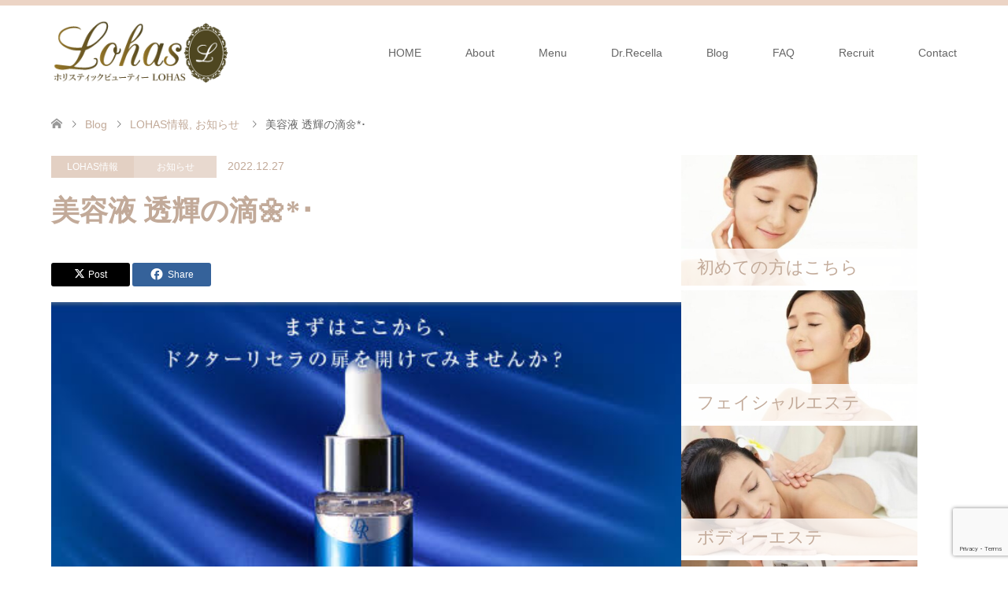

--- FILE ---
content_type: text/html; charset=UTF-8
request_url: https://hb-lohas.com/1350/
body_size: 18992
content:
<!DOCTYPE html>
<html dir="ltr" lang="ja" prefix="og: https://ogp.me/ns#">
<head>
<meta charset="UTF-8">
<!--[if IE]><meta http-equiv="X-UA-Compatible" content="IE=edge"><![endif]-->
<meta name="viewport" content="width=device-width">
<title>美容液 透輝の滴🌼*･ - ホリスティックビューティーLohas</title>
<meta name="description" content="皆さまこんにちは‼︎‼︎肌のコンディションをサポートするGF（グロース・ファクター）配合　乾燥によるトラブル以外にも、ハリ不足が気になる肌にオススメです。GFはもともと体内にあるものですが、20歳を過ぎた頃より減少していきます。">
<link rel="pingback" href="https://hb-lohas.com/xmlrpc.php">

		<!-- All in One SEO 4.9.1.1 - aioseo.com -->
	<meta name="description" content="皆さまこんにちは‼︎‼︎肌のコンディションをサポートするGF（グロース・ファクター）配合 乾燥によるトラブル以" />
	<meta name="robots" content="max-image-preview:large" />
	<meta name="author" content="HBLohas"/>
	<link rel="canonical" href="https://hb-lohas.com/1350/" />
	<meta name="generator" content="All in One SEO (AIOSEO) 4.9.1.1" />
		<meta property="og:locale" content="ja_JP" />
		<meta property="og:site_name" content="ホリスティックビューティーLohas - 松山市の美容脱毛、フェイシャルエステ、痩身エステはホリスティックビューティーLohas" />
		<meta property="og:type" content="article" />
		<meta property="og:title" content="美容液 透輝の滴🌼*･ - ホリスティックビューティーLohas" />
		<meta property="og:description" content="皆さまこんにちは‼︎‼︎肌のコンディションをサポートするGF（グロース・ファクター）配合 乾燥によるトラブル以" />
		<meta property="og:url" content="https://hb-lohas.com/1350/" />
		<meta property="article:published_time" content="2022-12-27T07:13:39+00:00" />
		<meta property="article:modified_time" content="2022-12-27T07:13:43+00:00" />
		<meta name="twitter:card" content="summary" />
		<meta name="twitter:title" content="美容液 透輝の滴🌼*･ - ホリスティックビューティーLohas" />
		<meta name="twitter:description" content="皆さまこんにちは‼︎‼︎肌のコンディションをサポートするGF（グロース・ファクター）配合 乾燥によるトラブル以" />
		<script type="application/ld+json" class="aioseo-schema">
			{"@context":"https:\/\/schema.org","@graph":[{"@type":"BlogPosting","@id":"https:\/\/hb-lohas.com\/1350\/#blogposting","name":"\u7f8e\u5bb9\u6db2 \u900f\u8f1d\u306e\u6ef4\ud83c\udf3c*\uff65 - \u30db\u30ea\u30b9\u30c6\u30a3\u30c3\u30af\u30d3\u30e5\u30fc\u30c6\u30a3\u30fcLohas","headline":"\u7f8e\u5bb9\u6db2 \u900f\u8f1d\u306e\u6ef4\ud83c\udf3c*\uff65","author":{"@id":"https:\/\/hb-lohas.com\/author\/pgm-tele-blue\/#author"},"publisher":{"@id":"https:\/\/hb-lohas.com\/#organization"},"image":{"@type":"ImageObject","url":"https:\/\/hb-lohas.com\/wp-content\/uploads\/2022\/12\/6912CCFA-6D2F-4F61-98C8-BC903FE2B810.jpeg","width":493,"height":407},"datePublished":"2022-12-27T16:13:39+09:00","dateModified":"2022-12-27T16:13:43+09:00","inLanguage":"ja","mainEntityOfPage":{"@id":"https:\/\/hb-lohas.com\/1350\/#webpage"},"isPartOf":{"@id":"https:\/\/hb-lohas.com\/1350\/#webpage"},"articleSection":"LOHAS\u60c5\u5831, \u304a\u77e5\u3089\u305b, \u900f\u8f1d\u306e\u6ef4, \u30cf\u30ea, \u7f8e\u5bb9\u6db2, \u4e7e\u71e5, \u30c9\u30af\u30bf\u30fc\u30ea\u30bb\u30e9"},{"@type":"BreadcrumbList","@id":"https:\/\/hb-lohas.com\/1350\/#breadcrumblist","itemListElement":[{"@type":"ListItem","@id":"https:\/\/hb-lohas.com#listItem","position":1,"name":"\u30db\u30fc\u30e0","item":"https:\/\/hb-lohas.com","nextItem":{"@type":"ListItem","@id":"https:\/\/hb-lohas.com\/category\/lohas%e6%83%85%e5%a0%b1\/#listItem","name":"LOHAS\u60c5\u5831"}},{"@type":"ListItem","@id":"https:\/\/hb-lohas.com\/category\/lohas%e6%83%85%e5%a0%b1\/#listItem","position":2,"name":"LOHAS\u60c5\u5831","item":"https:\/\/hb-lohas.com\/category\/lohas%e6%83%85%e5%a0%b1\/","nextItem":{"@type":"ListItem","@id":"https:\/\/hb-lohas.com\/1350\/#listItem","name":"\u7f8e\u5bb9\u6db2 \u900f\u8f1d\u306e\u6ef4\ud83c\udf3c*\uff65"},"previousItem":{"@type":"ListItem","@id":"https:\/\/hb-lohas.com#listItem","name":"\u30db\u30fc\u30e0"}},{"@type":"ListItem","@id":"https:\/\/hb-lohas.com\/1350\/#listItem","position":3,"name":"\u7f8e\u5bb9\u6db2 \u900f\u8f1d\u306e\u6ef4\ud83c\udf3c*\uff65","previousItem":{"@type":"ListItem","@id":"https:\/\/hb-lohas.com\/category\/lohas%e6%83%85%e5%a0%b1\/#listItem","name":"LOHAS\u60c5\u5831"}}]},{"@type":"Organization","@id":"https:\/\/hb-lohas.com\/#organization","name":"\u30db\u30ea\u30b9\u30c6\u30a3\u30c3\u30af\u30d3\u30e5\u30fc\u30c6\u30a3\u30fcLohas","description":"\u677e\u5c71\u5e02\u306e\u7f8e\u5bb9\u8131\u6bdb\u3001\u30d5\u30a7\u30a4\u30b7\u30e3\u30eb\u30a8\u30b9\u30c6\u3001\u75e9\u8eab\u30a8\u30b9\u30c6\u306f\u30db\u30ea\u30b9\u30c6\u30a3\u30c3\u30af\u30d3\u30e5\u30fc\u30c6\u30a3\u30fcLohas","url":"https:\/\/hb-lohas.com\/"},{"@type":"Person","@id":"https:\/\/hb-lohas.com\/author\/pgm-tele-blue\/#author","url":"https:\/\/hb-lohas.com\/author\/pgm-tele-blue\/","name":"HBLohas","image":{"@type":"ImageObject","@id":"https:\/\/hb-lohas.com\/1350\/#authorImage","url":"https:\/\/secure.gravatar.com\/avatar\/b04b0406b073ea906e213a8d03b0eb6103938830d6333d4578a5c6fec9af9078?s=96&d=mm&r=g","width":96,"height":96,"caption":"HBLohas"}},{"@type":"WebPage","@id":"https:\/\/hb-lohas.com\/1350\/#webpage","url":"https:\/\/hb-lohas.com\/1350\/","name":"\u7f8e\u5bb9\u6db2 \u900f\u8f1d\u306e\u6ef4\ud83c\udf3c*\uff65 - \u30db\u30ea\u30b9\u30c6\u30a3\u30c3\u30af\u30d3\u30e5\u30fc\u30c6\u30a3\u30fcLohas","description":"\u7686\u3055\u307e\u3053\u3093\u306b\u3061\u306f\u203c\ufe0e\u203c\ufe0e\u808c\u306e\u30b3\u30f3\u30c7\u30a3\u30b7\u30e7\u30f3\u3092\u30b5\u30dd\u30fc\u30c8\u3059\u308bGF\uff08\u30b0\u30ed\u30fc\u30b9\u30fb\u30d5\u30a1\u30af\u30bf\u30fc\uff09\u914d\u5408 \u4e7e\u71e5\u306b\u3088\u308b\u30c8\u30e9\u30d6\u30eb\u4ee5","inLanguage":"ja","isPartOf":{"@id":"https:\/\/hb-lohas.com\/#website"},"breadcrumb":{"@id":"https:\/\/hb-lohas.com\/1350\/#breadcrumblist"},"author":{"@id":"https:\/\/hb-lohas.com\/author\/pgm-tele-blue\/#author"},"creator":{"@id":"https:\/\/hb-lohas.com\/author\/pgm-tele-blue\/#author"},"image":{"@type":"ImageObject","url":"https:\/\/hb-lohas.com\/wp-content\/uploads\/2022\/12\/6912CCFA-6D2F-4F61-98C8-BC903FE2B810.jpeg","@id":"https:\/\/hb-lohas.com\/1350\/#mainImage","width":493,"height":407},"primaryImageOfPage":{"@id":"https:\/\/hb-lohas.com\/1350\/#mainImage"},"datePublished":"2022-12-27T16:13:39+09:00","dateModified":"2022-12-27T16:13:43+09:00"},{"@type":"WebSite","@id":"https:\/\/hb-lohas.com\/#website","url":"https:\/\/hb-lohas.com\/","name":"\u30db\u30ea\u30b9\u30c6\u30a3\u30c3\u30af\u30d3\u30e5\u30fc\u30c6\u30a3\u30fcLohas","description":"\u677e\u5c71\u5e02\u306e\u7f8e\u5bb9\u8131\u6bdb\u3001\u30d5\u30a7\u30a4\u30b7\u30e3\u30eb\u30a8\u30b9\u30c6\u3001\u75e9\u8eab\u30a8\u30b9\u30c6\u306f\u30db\u30ea\u30b9\u30c6\u30a3\u30c3\u30af\u30d3\u30e5\u30fc\u30c6\u30a3\u30fcLohas","inLanguage":"ja","publisher":{"@id":"https:\/\/hb-lohas.com\/#organization"}}]}
		</script>
		<!-- All in One SEO -->

<link rel='dns-prefetch' href='//webfonts.xserver.jp' />
<link rel="alternate" type="application/rss+xml" title="ホリスティックビューティーLohas &raquo; フィード" href="https://hb-lohas.com/feed/" />
<link rel="alternate" type="application/rss+xml" title="ホリスティックビューティーLohas &raquo; コメントフィード" href="https://hb-lohas.com/comments/feed/" />
<link rel="alternate" type="application/rss+xml" title="ホリスティックビューティーLohas &raquo; 美容液 透輝の滴🌼*･ のコメントのフィード" href="https://hb-lohas.com/1350/feed/" />
<link rel="alternate" title="oEmbed (JSON)" type="application/json+oembed" href="https://hb-lohas.com/wp-json/oembed/1.0/embed?url=https%3A%2F%2Fhb-lohas.com%2F1350%2F" />
<link rel="alternate" title="oEmbed (XML)" type="text/xml+oembed" href="https://hb-lohas.com/wp-json/oembed/1.0/embed?url=https%3A%2F%2Fhb-lohas.com%2F1350%2F&#038;format=xml" />
		<!-- This site uses the Google Analytics by MonsterInsights plugin v9.11.1 - Using Analytics tracking - https://www.monsterinsights.com/ -->
							<script src="//www.googletagmanager.com/gtag/js?id=G-QJ6ME3D6ZY"  data-cfasync="false" data-wpfc-render="false" type="text/javascript" async></script>
			<script data-cfasync="false" data-wpfc-render="false" type="text/javascript">
				var mi_version = '9.11.1';
				var mi_track_user = true;
				var mi_no_track_reason = '';
								var MonsterInsightsDefaultLocations = {"page_location":"https:\/\/hb-lohas.com\/1350\/"};
								if ( typeof MonsterInsightsPrivacyGuardFilter === 'function' ) {
					var MonsterInsightsLocations = (typeof MonsterInsightsExcludeQuery === 'object') ? MonsterInsightsPrivacyGuardFilter( MonsterInsightsExcludeQuery ) : MonsterInsightsPrivacyGuardFilter( MonsterInsightsDefaultLocations );
				} else {
					var MonsterInsightsLocations = (typeof MonsterInsightsExcludeQuery === 'object') ? MonsterInsightsExcludeQuery : MonsterInsightsDefaultLocations;
				}

								var disableStrs = [
										'ga-disable-G-QJ6ME3D6ZY',
									];

				/* Function to detect opted out users */
				function __gtagTrackerIsOptedOut() {
					for (var index = 0; index < disableStrs.length; index++) {
						if (document.cookie.indexOf(disableStrs[index] + '=true') > -1) {
							return true;
						}
					}

					return false;
				}

				/* Disable tracking if the opt-out cookie exists. */
				if (__gtagTrackerIsOptedOut()) {
					for (var index = 0; index < disableStrs.length; index++) {
						window[disableStrs[index]] = true;
					}
				}

				/* Opt-out function */
				function __gtagTrackerOptout() {
					for (var index = 0; index < disableStrs.length; index++) {
						document.cookie = disableStrs[index] + '=true; expires=Thu, 31 Dec 2099 23:59:59 UTC; path=/';
						window[disableStrs[index]] = true;
					}
				}

				if ('undefined' === typeof gaOptout) {
					function gaOptout() {
						__gtagTrackerOptout();
					}
				}
								window.dataLayer = window.dataLayer || [];

				window.MonsterInsightsDualTracker = {
					helpers: {},
					trackers: {},
				};
				if (mi_track_user) {
					function __gtagDataLayer() {
						dataLayer.push(arguments);
					}

					function __gtagTracker(type, name, parameters) {
						if (!parameters) {
							parameters = {};
						}

						if (parameters.send_to) {
							__gtagDataLayer.apply(null, arguments);
							return;
						}

						if (type === 'event') {
														parameters.send_to = monsterinsights_frontend.v4_id;
							var hookName = name;
							if (typeof parameters['event_category'] !== 'undefined') {
								hookName = parameters['event_category'] + ':' + name;
							}

							if (typeof MonsterInsightsDualTracker.trackers[hookName] !== 'undefined') {
								MonsterInsightsDualTracker.trackers[hookName](parameters);
							} else {
								__gtagDataLayer('event', name, parameters);
							}
							
						} else {
							__gtagDataLayer.apply(null, arguments);
						}
					}

					__gtagTracker('js', new Date());
					__gtagTracker('set', {
						'developer_id.dZGIzZG': true,
											});
					if ( MonsterInsightsLocations.page_location ) {
						__gtagTracker('set', MonsterInsightsLocations);
					}
										__gtagTracker('config', 'G-QJ6ME3D6ZY', {"forceSSL":"true","link_attribution":"true"} );
										window.gtag = __gtagTracker;										(function () {
						/* https://developers.google.com/analytics/devguides/collection/analyticsjs/ */
						/* ga and __gaTracker compatibility shim. */
						var noopfn = function () {
							return null;
						};
						var newtracker = function () {
							return new Tracker();
						};
						var Tracker = function () {
							return null;
						};
						var p = Tracker.prototype;
						p.get = noopfn;
						p.set = noopfn;
						p.send = function () {
							var args = Array.prototype.slice.call(arguments);
							args.unshift('send');
							__gaTracker.apply(null, args);
						};
						var __gaTracker = function () {
							var len = arguments.length;
							if (len === 0) {
								return;
							}
							var f = arguments[len - 1];
							if (typeof f !== 'object' || f === null || typeof f.hitCallback !== 'function') {
								if ('send' === arguments[0]) {
									var hitConverted, hitObject = false, action;
									if ('event' === arguments[1]) {
										if ('undefined' !== typeof arguments[3]) {
											hitObject = {
												'eventAction': arguments[3],
												'eventCategory': arguments[2],
												'eventLabel': arguments[4],
												'value': arguments[5] ? arguments[5] : 1,
											}
										}
									}
									if ('pageview' === arguments[1]) {
										if ('undefined' !== typeof arguments[2]) {
											hitObject = {
												'eventAction': 'page_view',
												'page_path': arguments[2],
											}
										}
									}
									if (typeof arguments[2] === 'object') {
										hitObject = arguments[2];
									}
									if (typeof arguments[5] === 'object') {
										Object.assign(hitObject, arguments[5]);
									}
									if ('undefined' !== typeof arguments[1].hitType) {
										hitObject = arguments[1];
										if ('pageview' === hitObject.hitType) {
											hitObject.eventAction = 'page_view';
										}
									}
									if (hitObject) {
										action = 'timing' === arguments[1].hitType ? 'timing_complete' : hitObject.eventAction;
										hitConverted = mapArgs(hitObject);
										__gtagTracker('event', action, hitConverted);
									}
								}
								return;
							}

							function mapArgs(args) {
								var arg, hit = {};
								var gaMap = {
									'eventCategory': 'event_category',
									'eventAction': 'event_action',
									'eventLabel': 'event_label',
									'eventValue': 'event_value',
									'nonInteraction': 'non_interaction',
									'timingCategory': 'event_category',
									'timingVar': 'name',
									'timingValue': 'value',
									'timingLabel': 'event_label',
									'page': 'page_path',
									'location': 'page_location',
									'title': 'page_title',
									'referrer' : 'page_referrer',
								};
								for (arg in args) {
																		if (!(!args.hasOwnProperty(arg) || !gaMap.hasOwnProperty(arg))) {
										hit[gaMap[arg]] = args[arg];
									} else {
										hit[arg] = args[arg];
									}
								}
								return hit;
							}

							try {
								f.hitCallback();
							} catch (ex) {
							}
						};
						__gaTracker.create = newtracker;
						__gaTracker.getByName = newtracker;
						__gaTracker.getAll = function () {
							return [];
						};
						__gaTracker.remove = noopfn;
						__gaTracker.loaded = true;
						window['__gaTracker'] = __gaTracker;
					})();
									} else {
										console.log("");
					(function () {
						function __gtagTracker() {
							return null;
						}

						window['__gtagTracker'] = __gtagTracker;
						window['gtag'] = __gtagTracker;
					})();
									}
			</script>
							<!-- / Google Analytics by MonsterInsights -->
		<link rel="preconnect" href="https://fonts.googleapis.com">
<link rel="preconnect" href="https://fonts.gstatic.com" crossorigin>
<link href="https://fonts.googleapis.com/css2?family=Noto+Sans+JP:wght@400;600" rel="stylesheet">
<style id='wp-img-auto-sizes-contain-inline-css' type='text/css'>
img:is([sizes=auto i],[sizes^="auto," i]){contain-intrinsic-size:3000px 1500px}
/*# sourceURL=wp-img-auto-sizes-contain-inline-css */
</style>
<link rel='stylesheet' id='style-css' href='https://hb-lohas.com/wp-content/themes/skin_tcd046/style.css?ver=2.1.3' type='text/css' media='all' />
<style id='wp-emoji-styles-inline-css' type='text/css'>

	img.wp-smiley, img.emoji {
		display: inline !important;
		border: none !important;
		box-shadow: none !important;
		height: 1em !important;
		width: 1em !important;
		margin: 0 0.07em !important;
		vertical-align: -0.1em !important;
		background: none !important;
		padding: 0 !important;
	}
/*# sourceURL=wp-emoji-styles-inline-css */
</style>
<style id='wp-block-library-inline-css' type='text/css'>
:root{--wp-block-synced-color:#7a00df;--wp-block-synced-color--rgb:122,0,223;--wp-bound-block-color:var(--wp-block-synced-color);--wp-editor-canvas-background:#ddd;--wp-admin-theme-color:#007cba;--wp-admin-theme-color--rgb:0,124,186;--wp-admin-theme-color-darker-10:#006ba1;--wp-admin-theme-color-darker-10--rgb:0,107,160.5;--wp-admin-theme-color-darker-20:#005a87;--wp-admin-theme-color-darker-20--rgb:0,90,135;--wp-admin-border-width-focus:2px}@media (min-resolution:192dpi){:root{--wp-admin-border-width-focus:1.5px}}.wp-element-button{cursor:pointer}:root .has-very-light-gray-background-color{background-color:#eee}:root .has-very-dark-gray-background-color{background-color:#313131}:root .has-very-light-gray-color{color:#eee}:root .has-very-dark-gray-color{color:#313131}:root .has-vivid-green-cyan-to-vivid-cyan-blue-gradient-background{background:linear-gradient(135deg,#00d084,#0693e3)}:root .has-purple-crush-gradient-background{background:linear-gradient(135deg,#34e2e4,#4721fb 50%,#ab1dfe)}:root .has-hazy-dawn-gradient-background{background:linear-gradient(135deg,#faaca8,#dad0ec)}:root .has-subdued-olive-gradient-background{background:linear-gradient(135deg,#fafae1,#67a671)}:root .has-atomic-cream-gradient-background{background:linear-gradient(135deg,#fdd79a,#004a59)}:root .has-nightshade-gradient-background{background:linear-gradient(135deg,#330968,#31cdcf)}:root .has-midnight-gradient-background{background:linear-gradient(135deg,#020381,#2874fc)}:root{--wp--preset--font-size--normal:16px;--wp--preset--font-size--huge:42px}.has-regular-font-size{font-size:1em}.has-larger-font-size{font-size:2.625em}.has-normal-font-size{font-size:var(--wp--preset--font-size--normal)}.has-huge-font-size{font-size:var(--wp--preset--font-size--huge)}.has-text-align-center{text-align:center}.has-text-align-left{text-align:left}.has-text-align-right{text-align:right}.has-fit-text{white-space:nowrap!important}#end-resizable-editor-section{display:none}.aligncenter{clear:both}.items-justified-left{justify-content:flex-start}.items-justified-center{justify-content:center}.items-justified-right{justify-content:flex-end}.items-justified-space-between{justify-content:space-between}.screen-reader-text{border:0;clip-path:inset(50%);height:1px;margin:-1px;overflow:hidden;padding:0;position:absolute;width:1px;word-wrap:normal!important}.screen-reader-text:focus{background-color:#ddd;clip-path:none;color:#444;display:block;font-size:1em;height:auto;left:5px;line-height:normal;padding:15px 23px 14px;text-decoration:none;top:5px;width:auto;z-index:100000}html :where(.has-border-color){border-style:solid}html :where([style*=border-top-color]){border-top-style:solid}html :where([style*=border-right-color]){border-right-style:solid}html :where([style*=border-bottom-color]){border-bottom-style:solid}html :where([style*=border-left-color]){border-left-style:solid}html :where([style*=border-width]){border-style:solid}html :where([style*=border-top-width]){border-top-style:solid}html :where([style*=border-right-width]){border-right-style:solid}html :where([style*=border-bottom-width]){border-bottom-style:solid}html :where([style*=border-left-width]){border-left-style:solid}html :where(img[class*=wp-image-]){height:auto;max-width:100%}:where(figure){margin:0 0 1em}html :where(.is-position-sticky){--wp-admin--admin-bar--position-offset:var(--wp-admin--admin-bar--height,0px)}@media screen and (max-width:600px){html :where(.is-position-sticky){--wp-admin--admin-bar--position-offset:0px}}

/*# sourceURL=wp-block-library-inline-css */
</style><style id='global-styles-inline-css' type='text/css'>
:root{--wp--preset--aspect-ratio--square: 1;--wp--preset--aspect-ratio--4-3: 4/3;--wp--preset--aspect-ratio--3-4: 3/4;--wp--preset--aspect-ratio--3-2: 3/2;--wp--preset--aspect-ratio--2-3: 2/3;--wp--preset--aspect-ratio--16-9: 16/9;--wp--preset--aspect-ratio--9-16: 9/16;--wp--preset--color--black: #000000;--wp--preset--color--cyan-bluish-gray: #abb8c3;--wp--preset--color--white: #ffffff;--wp--preset--color--pale-pink: #f78da7;--wp--preset--color--vivid-red: #cf2e2e;--wp--preset--color--luminous-vivid-orange: #ff6900;--wp--preset--color--luminous-vivid-amber: #fcb900;--wp--preset--color--light-green-cyan: #7bdcb5;--wp--preset--color--vivid-green-cyan: #00d084;--wp--preset--color--pale-cyan-blue: #8ed1fc;--wp--preset--color--vivid-cyan-blue: #0693e3;--wp--preset--color--vivid-purple: #9b51e0;--wp--preset--gradient--vivid-cyan-blue-to-vivid-purple: linear-gradient(135deg,rgb(6,147,227) 0%,rgb(155,81,224) 100%);--wp--preset--gradient--light-green-cyan-to-vivid-green-cyan: linear-gradient(135deg,rgb(122,220,180) 0%,rgb(0,208,130) 100%);--wp--preset--gradient--luminous-vivid-amber-to-luminous-vivid-orange: linear-gradient(135deg,rgb(252,185,0) 0%,rgb(255,105,0) 100%);--wp--preset--gradient--luminous-vivid-orange-to-vivid-red: linear-gradient(135deg,rgb(255,105,0) 0%,rgb(207,46,46) 100%);--wp--preset--gradient--very-light-gray-to-cyan-bluish-gray: linear-gradient(135deg,rgb(238,238,238) 0%,rgb(169,184,195) 100%);--wp--preset--gradient--cool-to-warm-spectrum: linear-gradient(135deg,rgb(74,234,220) 0%,rgb(151,120,209) 20%,rgb(207,42,186) 40%,rgb(238,44,130) 60%,rgb(251,105,98) 80%,rgb(254,248,76) 100%);--wp--preset--gradient--blush-light-purple: linear-gradient(135deg,rgb(255,206,236) 0%,rgb(152,150,240) 100%);--wp--preset--gradient--blush-bordeaux: linear-gradient(135deg,rgb(254,205,165) 0%,rgb(254,45,45) 50%,rgb(107,0,62) 100%);--wp--preset--gradient--luminous-dusk: linear-gradient(135deg,rgb(255,203,112) 0%,rgb(199,81,192) 50%,rgb(65,88,208) 100%);--wp--preset--gradient--pale-ocean: linear-gradient(135deg,rgb(255,245,203) 0%,rgb(182,227,212) 50%,rgb(51,167,181) 100%);--wp--preset--gradient--electric-grass: linear-gradient(135deg,rgb(202,248,128) 0%,rgb(113,206,126) 100%);--wp--preset--gradient--midnight: linear-gradient(135deg,rgb(2,3,129) 0%,rgb(40,116,252) 100%);--wp--preset--font-size--small: 13px;--wp--preset--font-size--medium: 20px;--wp--preset--font-size--large: 36px;--wp--preset--font-size--x-large: 42px;--wp--preset--spacing--20: 0.44rem;--wp--preset--spacing--30: 0.67rem;--wp--preset--spacing--40: 1rem;--wp--preset--spacing--50: 1.5rem;--wp--preset--spacing--60: 2.25rem;--wp--preset--spacing--70: 3.38rem;--wp--preset--spacing--80: 5.06rem;--wp--preset--shadow--natural: 6px 6px 9px rgba(0, 0, 0, 0.2);--wp--preset--shadow--deep: 12px 12px 50px rgba(0, 0, 0, 0.4);--wp--preset--shadow--sharp: 6px 6px 0px rgba(0, 0, 0, 0.2);--wp--preset--shadow--outlined: 6px 6px 0px -3px rgb(255, 255, 255), 6px 6px rgb(0, 0, 0);--wp--preset--shadow--crisp: 6px 6px 0px rgb(0, 0, 0);}:where(.is-layout-flex){gap: 0.5em;}:where(.is-layout-grid){gap: 0.5em;}body .is-layout-flex{display: flex;}.is-layout-flex{flex-wrap: wrap;align-items: center;}.is-layout-flex > :is(*, div){margin: 0;}body .is-layout-grid{display: grid;}.is-layout-grid > :is(*, div){margin: 0;}:where(.wp-block-columns.is-layout-flex){gap: 2em;}:where(.wp-block-columns.is-layout-grid){gap: 2em;}:where(.wp-block-post-template.is-layout-flex){gap: 1.25em;}:where(.wp-block-post-template.is-layout-grid){gap: 1.25em;}.has-black-color{color: var(--wp--preset--color--black) !important;}.has-cyan-bluish-gray-color{color: var(--wp--preset--color--cyan-bluish-gray) !important;}.has-white-color{color: var(--wp--preset--color--white) !important;}.has-pale-pink-color{color: var(--wp--preset--color--pale-pink) !important;}.has-vivid-red-color{color: var(--wp--preset--color--vivid-red) !important;}.has-luminous-vivid-orange-color{color: var(--wp--preset--color--luminous-vivid-orange) !important;}.has-luminous-vivid-amber-color{color: var(--wp--preset--color--luminous-vivid-amber) !important;}.has-light-green-cyan-color{color: var(--wp--preset--color--light-green-cyan) !important;}.has-vivid-green-cyan-color{color: var(--wp--preset--color--vivid-green-cyan) !important;}.has-pale-cyan-blue-color{color: var(--wp--preset--color--pale-cyan-blue) !important;}.has-vivid-cyan-blue-color{color: var(--wp--preset--color--vivid-cyan-blue) !important;}.has-vivid-purple-color{color: var(--wp--preset--color--vivid-purple) !important;}.has-black-background-color{background-color: var(--wp--preset--color--black) !important;}.has-cyan-bluish-gray-background-color{background-color: var(--wp--preset--color--cyan-bluish-gray) !important;}.has-white-background-color{background-color: var(--wp--preset--color--white) !important;}.has-pale-pink-background-color{background-color: var(--wp--preset--color--pale-pink) !important;}.has-vivid-red-background-color{background-color: var(--wp--preset--color--vivid-red) !important;}.has-luminous-vivid-orange-background-color{background-color: var(--wp--preset--color--luminous-vivid-orange) !important;}.has-luminous-vivid-amber-background-color{background-color: var(--wp--preset--color--luminous-vivid-amber) !important;}.has-light-green-cyan-background-color{background-color: var(--wp--preset--color--light-green-cyan) !important;}.has-vivid-green-cyan-background-color{background-color: var(--wp--preset--color--vivid-green-cyan) !important;}.has-pale-cyan-blue-background-color{background-color: var(--wp--preset--color--pale-cyan-blue) !important;}.has-vivid-cyan-blue-background-color{background-color: var(--wp--preset--color--vivid-cyan-blue) !important;}.has-vivid-purple-background-color{background-color: var(--wp--preset--color--vivid-purple) !important;}.has-black-border-color{border-color: var(--wp--preset--color--black) !important;}.has-cyan-bluish-gray-border-color{border-color: var(--wp--preset--color--cyan-bluish-gray) !important;}.has-white-border-color{border-color: var(--wp--preset--color--white) !important;}.has-pale-pink-border-color{border-color: var(--wp--preset--color--pale-pink) !important;}.has-vivid-red-border-color{border-color: var(--wp--preset--color--vivid-red) !important;}.has-luminous-vivid-orange-border-color{border-color: var(--wp--preset--color--luminous-vivid-orange) !important;}.has-luminous-vivid-amber-border-color{border-color: var(--wp--preset--color--luminous-vivid-amber) !important;}.has-light-green-cyan-border-color{border-color: var(--wp--preset--color--light-green-cyan) !important;}.has-vivid-green-cyan-border-color{border-color: var(--wp--preset--color--vivid-green-cyan) !important;}.has-pale-cyan-blue-border-color{border-color: var(--wp--preset--color--pale-cyan-blue) !important;}.has-vivid-cyan-blue-border-color{border-color: var(--wp--preset--color--vivid-cyan-blue) !important;}.has-vivid-purple-border-color{border-color: var(--wp--preset--color--vivid-purple) !important;}.has-vivid-cyan-blue-to-vivid-purple-gradient-background{background: var(--wp--preset--gradient--vivid-cyan-blue-to-vivid-purple) !important;}.has-light-green-cyan-to-vivid-green-cyan-gradient-background{background: var(--wp--preset--gradient--light-green-cyan-to-vivid-green-cyan) !important;}.has-luminous-vivid-amber-to-luminous-vivid-orange-gradient-background{background: var(--wp--preset--gradient--luminous-vivid-amber-to-luminous-vivid-orange) !important;}.has-luminous-vivid-orange-to-vivid-red-gradient-background{background: var(--wp--preset--gradient--luminous-vivid-orange-to-vivid-red) !important;}.has-very-light-gray-to-cyan-bluish-gray-gradient-background{background: var(--wp--preset--gradient--very-light-gray-to-cyan-bluish-gray) !important;}.has-cool-to-warm-spectrum-gradient-background{background: var(--wp--preset--gradient--cool-to-warm-spectrum) !important;}.has-blush-light-purple-gradient-background{background: var(--wp--preset--gradient--blush-light-purple) !important;}.has-blush-bordeaux-gradient-background{background: var(--wp--preset--gradient--blush-bordeaux) !important;}.has-luminous-dusk-gradient-background{background: var(--wp--preset--gradient--luminous-dusk) !important;}.has-pale-ocean-gradient-background{background: var(--wp--preset--gradient--pale-ocean) !important;}.has-electric-grass-gradient-background{background: var(--wp--preset--gradient--electric-grass) !important;}.has-midnight-gradient-background{background: var(--wp--preset--gradient--midnight) !important;}.has-small-font-size{font-size: var(--wp--preset--font-size--small) !important;}.has-medium-font-size{font-size: var(--wp--preset--font-size--medium) !important;}.has-large-font-size{font-size: var(--wp--preset--font-size--large) !important;}.has-x-large-font-size{font-size: var(--wp--preset--font-size--x-large) !important;}
/*# sourceURL=global-styles-inline-css */
</style>

<style id='classic-theme-styles-inline-css' type='text/css'>
/*! This file is auto-generated */
.wp-block-button__link{color:#fff;background-color:#32373c;border-radius:9999px;box-shadow:none;text-decoration:none;padding:calc(.667em + 2px) calc(1.333em + 2px);font-size:1.125em}.wp-block-file__button{background:#32373c;color:#fff;text-decoration:none}
/*# sourceURL=/wp-includes/css/classic-themes.min.css */
</style>
<link rel='stylesheet' id='contact-form-7-css' href='https://hb-lohas.com/wp-content/plugins/contact-form-7/includes/css/styles.css?ver=6.1.4' type='text/css' media='all' />
<link rel='stylesheet' id='SFSImainCss-css' href='https://hb-lohas.com/wp-content/plugins/ultimate-social-media-icons/css/sfsi-style.css?ver=2.9.6' type='text/css' media='all' />
<link rel='stylesheet' id='wp-block-paragraph-css' href='https://hb-lohas.com/wp-includes/blocks/paragraph/style.min.css?ver=6.9' type='text/css' media='all' />
<link rel='stylesheet' id='wp-block-image-css' href='https://hb-lohas.com/wp-includes/blocks/image/style.min.css?ver=6.9' type='text/css' media='all' />
<style>:root {
  --tcd-font-type1: Arial,"Hiragino Sans","Yu Gothic Medium","Meiryo",sans-serif;
  --tcd-font-type2: "Times New Roman",Times,"Yu Mincho","游明朝","游明朝体","Hiragino Mincho Pro",serif;
  --tcd-font-type3: Palatino,"Yu Kyokasho","游教科書体","UD デジタル 教科書体 N","游明朝","游明朝体","Hiragino Mincho Pro","Meiryo",serif;
  --tcd-font-type-logo: "Noto Sans JP",sans-serif;
}</style>
<script type="text/javascript" src="https://hb-lohas.com/wp-includes/js/jquery/jquery.min.js?ver=3.7.1" id="jquery-core-js"></script>
<script type="text/javascript" src="https://hb-lohas.com/wp-includes/js/jquery/jquery-migrate.min.js?ver=3.4.1" id="jquery-migrate-js"></script>
<script type="text/javascript" src="//webfonts.xserver.jp/js/xserverv3.js?fadein=0&amp;ver=2.0.9" id="typesquare_std-js"></script>
<script type="text/javascript" src="https://hb-lohas.com/wp-content/plugins/google-analytics-for-wordpress/assets/js/frontend-gtag.min.js?ver=9.11.1" id="monsterinsights-frontend-script-js" async="async" data-wp-strategy="async"></script>
<script data-cfasync="false" data-wpfc-render="false" type="text/javascript" id='monsterinsights-frontend-script-js-extra'>/* <![CDATA[ */
var monsterinsights_frontend = {"js_events_tracking":"true","download_extensions":"doc,pdf,ppt,zip,xls,docx,pptx,xlsx","inbound_paths":"[{\"path\":\"\\\/go\\\/\",\"label\":\"affiliate\"},{\"path\":\"\\\/recommend\\\/\",\"label\":\"affiliate\"}]","home_url":"https:\/\/hb-lohas.com","hash_tracking":"false","v4_id":"G-QJ6ME3D6ZY"};/* ]]> */
</script>
<link rel="https://api.w.org/" href="https://hb-lohas.com/wp-json/" /><link rel="alternate" title="JSON" type="application/json" href="https://hb-lohas.com/wp-json/wp/v2/posts/1350" /><link rel='shortlink' href='https://hb-lohas.com/?p=1350' />
    
    <script type="text/javascript">
        var ajaxurl = 'https://hb-lohas.com/wp-admin/admin-ajax.php';
    </script>
<meta name="follow.[base64]" content="fAVvMhxhe5BgkqFAc8pV"/>
<link rel="stylesheet" href="https://hb-lohas.com/wp-content/themes/skin_tcd046/css/design-plus.css?ver=2.1.3">
<link rel="stylesheet" href="https://hb-lohas.com/wp-content/themes/skin_tcd046/css/sns-botton.css?ver=2.1.3">
<link rel="stylesheet" href="https://hb-lohas.com/wp-content/themes/skin_tcd046/css/responsive.css?ver=2.1.3">
<link rel="stylesheet" href="https://hb-lohas.com/wp-content/themes/skin_tcd046/css/footer-bar.css?ver=2.1.3">

<script src="https://hb-lohas.com/wp-content/themes/skin_tcd046/js/jquery.easing.1.3.js?ver=2.1.3"></script>
<script src="https://hb-lohas.com/wp-content/themes/skin_tcd046/js/jscript.js?ver=2.1.3"></script>
<script src="https://hb-lohas.com/wp-content/themes/skin_tcd046/js/comment.js?ver=2.1.3"></script>

<style type="text/css">
body, input, textarea { font-family: var(--tcd-font-type1); }
.rich_font { font-family:var(--tcd-font-type2); 
}
.rich_font_logo { font-family: var(--tcd-font-type-logo); font-weight: bold !important;}

#header .logo { font-size:24px; }
.fix_top.header_fix #header .logo { font-size:20px; }
#footer_logo .logo { font-size:24px; }
#post_title { font-size:36px; }
body, .post_content { font-size:14px; }

@media screen and (max-width:991px) {
  #header .logo { font-size:18px; }
  .mobile_fix_top.header_fix #header .logo { font-size:18px; }
  #post_title { font-size:20px; }
  body, .post_content { font-size:14px; }
}




.image {
overflow: hidden;
-webkit-transition: 0.35s;
-moz-transition: 0.35s;
-ms-transition: 0.35s;
transition: 0.35s;
}
.image img {
-webkit-transform: scale(1);
-webkit-transition-property: opacity, scale, -webkit-transform;
-webkit-transition: 0.35s;
-moz-transform: scale(1);
-moz-transition-property: opacity, scale, -moz-transform;
-moz-transition: 0.35s;
-ms-transform: scale(1);
-ms-transition-property: opacity, scale, -ms-transform;
-ms-transition: 0.35s;
-o-transform: scale(1);
-o-transition-property: opacity, scale, -o-transform;
-o-transition: 0.35s;
transform: scale(1);
transition-property: opacity, scale, -webkit-transform;
transition: 0.35s;
-webkit-backface-visibility:hidden; backface-visibility:hidden;
}
.image:hover img, a:hover .image img {
 -webkit-transform: scale(1.2); -moz-transform: scale(1.2); -ms-transform: scale(1.2); -o-transform: scale(1.2); transform: scale(1.2);
}

.headline_bg_l, .headline_bg, ul.meta .category span, .page_navi a:hover, .page_navi span.current, .page_navi p.back a:hover,
#post_pagination p, #post_pagination a:hover, #previous_next_post2 a:hover, .single-news #post_meta_top .date, .single-campaign #post_meta_top .date, ol#voice_list .info .voice_button a:hover, .voice_user .voice_name, .voice_course .course_button a, .side_headline,.widget .wp-block-heading, #footer_top,
#comment_header ul li a:hover, #comment_header ul li.comment_switch_active a, #comment_header #comment_closed p, #submit_comment
{ background-color:#E3D0C3; }

.page_navi a:hover, .page_navi span.current, #post_pagination p, #comment_header ul li.comment_switch_active a, #comment_header #comment_closed p, #guest_info input:focus, #comment_textarea textarea:focus
{ border-color:#E3D0C3; }

#comment_header ul li.comment_switch_active a:after, #comment_header #comment_closed p:after
{ border-color:#E3D0C3 transparent transparent transparent; }

a:hover, #global_menu > ul > li > a:hover, #bread_crumb li a, #bread_crumb li.home a:hover:before, ul.meta .date, .footer_headline, .footer_widget a:hover,
#post_title, #previous_next_post a:hover, #previous_next_post a:hover:before, #previous_next_post a:hover:after,
#recent_news .info .date, .course_category .course_category_headline, .course_category .info .headline, ol#voice_list .info .voice_name, dl.interview dt, .voice_course .course_button a:hover, ol#staff_list .info .staff_name, .staff_info .staff_detail .staff_name, .staff_info .staff_detail .staff_social_link li a:hover:before,
.styled_post_list1 .date, .collapse_category_list li a:hover, .tcdw_course_list_widget .course_list li .image, .side_widget.tcdw_banner_list_widget .side_headline, ul.banner_list li .image,
#index_content1 .caption .headline, #index_course li .image, #index_news .date, #index_voice li .info .voice_name, #index_blog .headline, .table.pb_pricemenu td.menu, .side_widget .campaign_list .date, .side_widget .news_list .date, .side_widget .staff_list .staff_name, .side_widget .voice_list .voice_name
{ color:#C2AA99; }

#footer_bottom, a.index_blog_button:hover, .widget_search #search-btn input:hover, .widget_search #searchsubmit:hover, .widget.google_search #searchsubmit:hover, #submit_comment:hover, #header_slider .slick-dots li button:hover, #header_slider .slick-dots li.slick-active button
{ background-color:#C2AA99; }

.post_content a, .custom-html-widget a, .custom-html-widget a:hover { color:#C2AA99; }

#archive_wrapper, #related_post ol { background-color:rgba(227,208,195,0.15); }
#index_course li.noimage .image, .course_category .noimage .imagebox, .tcdw_course_list_widget .course_list li.noimage .image { background:rgba(227,208,195,0.3); }

#index_blog, #footer_widget, .course_categories li a.active, .course_categories li a:hover, .styled_post_list1_tabs li { background-color:rgba(232,202,183,0.15); }
#index_topics { background:rgba(232,202,183,0.8); }
#header { border-top-color:rgba(232,202,183,0.8); }

@media screen and (min-width:992px) {
  .fix_top.header_fix #header { background-color:rgba(232,202,183,0.8); }
  #global_menu ul ul a { background-color:#E3D0C3; }
  #global_menu ul ul a:hover { background-color:#C2AA99; }
}
@media screen and (max-width:991px) {
  a.menu_button.active { background:rgba(232,202,183,0.8); };
  .mobile_fix_top.header_fix #header { background-color:rgba(232,202,183,0.8); }
  #global_menu { background-color:#E3D0C3; }
  #global_menu a:hover { background-color:#C2AA99; }
}
@media screen and (max-width:991px) {
  .mobile_fix_top.header_fix #header { background-color:rgba(232,202,183,0.8); }
}


</style>

<style type="text/css"></style><!-- Global site tag (gtag.js) - Google Analytics -->
<script async src="https://www.googletagmanager.com/gtag/js?id=G-CY4J0EB0QQ"></script>
<script>
  window.dataLayer = window.dataLayer || [];
  function gtag(){dataLayer.push(arguments);}
  gtag('js', new Date());

  gtag('config', 'G-CY4J0EB0QQ');
</script>
<meta name="google-site-verification" content="EpMcJHBRdKbWwetET9lDsGLVIQDWtqpE82WKu1jYRVg" />
</head>
<body id="body" class="wp-singular post-template-default single single-post postid-1350 single-format-standard wp-embed-responsive wp-theme-skin_tcd046 sfsi_actvite_theme_thin">


 <div id="header" class="clearfix">
  <div class="header_inner">
   <div id="header_logo">
    <div id="logo_image">
 <div class="logo">
  <a href="https://hb-lohas.com/" title="ホリスティックビューティーLohas" data-label="ホリスティックビューティーLohas"><img class="h_logo" src="https://hb-lohas.com/wp-content/uploads/2022/01/Lohasロゴ-e1658158397537.png?1769432605" alt="ホリスティックビューティーLohas" title="ホリスティックビューティーLohas" /></a>
 </div>
</div>
<div id="logo_image_fixed">
 <p class="logo"><a href="https://hb-lohas.com/" title="ホリスティックビューティーLohas"><img class="s_logo" src="https://hb-lohas.com/wp-content/uploads/2022/01/Lohasロゴ-e1658158397537.png?1769432605" alt="ホリスティックビューティーLohas" title="ホリスティックビューティーLohas" /></a></p>
</div>
   </div>

      <a href="#" class="menu_button"><span>menu</span></a>
   <div id="global_menu">
    <ul id="menu-menu-1" class="menu"><li id="menu-item-17" class="menu-item menu-item-type-custom menu-item-object-custom menu-item-home menu-item-17"><a href="https://hb-lohas.com/">HOME</a></li>
<li id="menu-item-431" class="menu-item menu-item-type-post_type menu-item-object-page menu-item-431"><a href="https://hb-lohas.com/about/">About</a></li>
<li id="menu-item-107" class="menu-item menu-item-type-custom menu-item-object-custom menu-item-107"><a href="https://hb-lohas.com/course/">Menu</a></li>
<li id="menu-item-160" class="menu-item menu-item-type-custom menu-item-object-custom menu-item-has-children menu-item-160"><a href="https://hb-lohas.com/course/drrecella/">Dr.Recella</a>
<ul class="sub-menu">
	<li id="menu-item-315" class="menu-item menu-item-type-custom menu-item-object-custom menu-item-315"><a href="https://hb-lohas.com/course/ads/">ADS</a></li>
	<li id="menu-item-316" class="menu-item menu-item-type-custom menu-item-object-custom menu-item-316"><a href="https://hb-lohas.com/course/aquavenus/">アクアヴィーナス</a></li>
</ul>
</li>
<li id="menu-item-51" class="menu-item menu-item-type-post_type menu-item-object-page current_page_parent menu-item-51"><a href="https://hb-lohas.com/blog/">Blog</a></li>
<li id="menu-item-288" class="menu-item menu-item-type-post_type menu-item-object-page menu-item-288"><a href="https://hb-lohas.com/faq/">FAQ</a></li>
<li id="menu-item-54" class="menu-item menu-item-type-post_type menu-item-object-page menu-item-54"><a href="https://hb-lohas.com/recruit/">Recruit</a></li>
<li id="menu-item-152" class="menu-item menu-item-type-post_type menu-item-object-page menu-item-152"><a href="https://hb-lohas.com/contact/">Contact</a></li>
</ul>   </div>
     </div>
 </div><!-- END #header -->

 <div id="main_contents" class="clearfix">


<div id="bread_crumb">

<ul class="clearfix" itemscope itemtype="https://schema.org/BreadcrumbList">
 <li itemprop="itemListElement" itemscope itemtype="https://schema.org/ListItem" class="home"><a itemprop="item" href="https://hb-lohas.com/"><span itemprop="name">ホーム</span></a><meta itemprop="position" content="1" /></li>

 <li itemprop="itemListElement" itemscope itemtype="https://schema.org/ListItem"><a itemprop="item" href="https://hb-lohas.com/blog/"><span itemprop="name">Blog</span></a><meta itemprop="position" content="2" /></li>
 <li itemprop="itemListElement" itemscope itemtype="https://schema.org/ListItem">
    <a itemprop="item" href="https://hb-lohas.com/category/lohas%e6%83%85%e5%a0%b1/"><span itemprop="name">LOHAS情報</span>,</a>
      <a itemprop="item" href="https://hb-lohas.com/category/news/"><span itemprop="name">お知らせ</span></a>
     <meta itemprop="position" content="3" /></li>
 <li itemprop="itemListElement" itemscope itemtype="https://schema.org/ListItem" class="last"><span itemprop="name">美容液 透輝の滴🌼*･</span><meta itemprop="position" content="4" /></li>

</ul>
</div>

<div id="main_col" class="clearfix">

<div id="left_col">

 
 <div id="article">

  <ul id="post_meta_top" class="meta clearfix">
   <li class="category"><a href="https://hb-lohas.com/category/lohas%e6%83%85%e5%a0%b1/">LOHAS情報</a><a href="https://hb-lohas.com/category/news/" style="background-color:rgba(227,208,195,0.8);">お知らせ</a></li>   <li class="date"><time class="entry-date updated" datetime="2022-12-27T16:13:43+09:00">2022.12.27</time></li>  </ul>

  <h1 id="post_title" class="rich_font">美容液 透輝の滴🌼*･</h1>

    <div class="single_share clearfix" id="single_share_top">
   <div class="share-type1 share-top">
 
	<div class="sns mt10">
		<ul class="type1 clearfix">
			<li class="twitter">
				<a href="https://twitter.com/intent/tweet?text=%E7%BE%8E%E5%AE%B9%E6%B6%B2+%E9%80%8F%E8%BC%9D%E3%81%AE%E6%BB%B4%F0%9F%8C%BC%2A%EF%BD%A5&url=https%3A%2F%2Fhb-lohas.com%2F1350%2F&via=&tw_p=tweetbutton&related=" onclick="javascript:window.open(this.href, '', 'menubar=no,toolbar=no,resizable=yes,scrollbars=yes,height=400,width=600');return false;"><i class="icon-twitter"></i><span class="ttl">Post</span><span class="share-count"></span></a>
			</li>
			<li class="facebook">
				<a href="//www.facebook.com/sharer/sharer.php?u=https://hb-lohas.com/1350/&amp;t=%E7%BE%8E%E5%AE%B9%E6%B6%B2+%E9%80%8F%E8%BC%9D%E3%81%AE%E6%BB%B4%F0%9F%8C%BC%2A%EF%BD%A5" class="facebook-btn-icon-link" target="blank" rel="nofollow"><i class="icon-facebook"></i><span class="ttl">Share</span><span class="share-count"></span></a>
			</li>
		</ul>
	</div>
</div>
  </div>
  
      <div id="post_image">
   <img width="493" height="407" src="https://hb-lohas.com/wp-content/uploads/2022/12/6912CCFA-6D2F-4F61-98C8-BC903FE2B810.jpeg" class="attachment-post-thumbnail size-post-thumbnail wp-post-image" alt="" decoding="async" fetchpriority="high" srcset="https://hb-lohas.com/wp-content/uploads/2022/12/6912CCFA-6D2F-4F61-98C8-BC903FE2B810.jpeg 493w, https://hb-lohas.com/wp-content/uploads/2022/12/6912CCFA-6D2F-4F61-98C8-BC903FE2B810-300x248.jpeg 300w" sizes="(max-width: 493px) 100vw, 493px" />  </div>
    
    
  <div class="post_content clearfix">
   
<p>皆さまこんにちは‼︎‼︎<br>肌のコンディションをサポートするGF（グロース・ファクター）配合<br>　乾燥によるトラブル以外にも、ハリ不足が気になる肌にオススメです。<br>GFはもともと体内にあるものですが、20歳を過ぎた頃より減少していきます。<br>透輝の適はEGF、IGF、FGFなど8種類のGF、GF様を成分を配合しており、年齢サインが目立つ肌に<br>アプローチして、はりのある若々しい印象の素肌へ導きます☺️✨</p>



<figure class="wp-block-image"><img decoding="async" src="https://imgbp.salonboard.com/KLP/img/blog/05/39/I081970539/I081970539_219-164.jpg" alt="ブログ画像"/></figure>



<figure class="wp-block-image"><img decoding="async" src="https://imgbp.salonboard.com/KLP/img/blog/05/41/I081970541/I081970541_219-164.jpg" alt="ブログ画像"/></figure>



<p>10ml　3500円　　10mlの場合4分の1量　約10日間<br>30ml　9000円　　30mlの場合3分の1量　約1か月分</p>



<p>皆様も是非お試しくださいませ💫</p>
     </div>

    <div class="single_share clearfix" id="single_share_bottom">
   <div class="share-type1 share-btm">
 
	<div class="sns mt10 mb45">
		<ul class="type1 clearfix">
			<li class="twitter">
				<a href="https://twitter.com/intent/tweet?text=%E7%BE%8E%E5%AE%B9%E6%B6%B2+%E9%80%8F%E8%BC%9D%E3%81%AE%E6%BB%B4%F0%9F%8C%BC%2A%EF%BD%A5&url=https%3A%2F%2Fhb-lohas.com%2F1350%2F&via=&tw_p=tweetbutton&related=" onclick="javascript:window.open(this.href, '', 'menubar=no,toolbar=no,resizable=yes,scrollbars=yes,height=400,width=600');return false;"><i class="icon-twitter"></i><span class="ttl">Post</span><span class="share-count"></span></a>
			</li>
			<li class="facebook">
				<a href="//www.facebook.com/sharer/sharer.php?u=https://hb-lohas.com/1350/&amp;t=%E7%BE%8E%E5%AE%B9%E6%B6%B2+%E9%80%8F%E8%BC%9D%E3%81%AE%E6%BB%B4%F0%9F%8C%BC%2A%EF%BD%A5" class="facebook-btn-icon-link" target="blank" rel="nofollow"><i class="icon-facebook"></i><span class="ttl">Share</span><span class="share-count"></span></a>
			</li>
		</ul>
	</div>
</div>
  </div>
  
    <ul id="post_meta_bottom" class="clearfix">
   <li class="post_author">投稿者: <a href="https://hb-lohas.com/author/pgm-tele-blue/" title="HBLohas の投稿" rel="author">HBLohas</a></li>   <li class="post_category"><a href="https://hb-lohas.com/category/lohas%e6%83%85%e5%a0%b1/" rel="category tag">LOHAS情報</a>, <a href="https://hb-lohas.com/category/news/" rel="category tag">お知らせ</a></li>   <li class="post_tag"><a href="https://hb-lohas.com/tag/%e9%80%8f%e8%bc%9d%e3%81%ae%e6%bb%b4/" rel="tag">透輝の滴</a>, <a href="https://hb-lohas.com/tag/%e3%83%8f%e3%83%aa/" rel="tag">ハリ</a>, <a href="https://hb-lohas.com/tag/%e7%be%8e%e5%ae%b9%e6%b6%b2/" rel="tag">美容液</a>, <a href="https://hb-lohas.com/tag/%e4%b9%be%e7%87%a5/" rel="tag">乾燥</a>, <a href="https://hb-lohas.com/tag/%e3%83%89%e3%82%af%e3%82%bf%e3%83%bc%e3%83%aa%e3%82%bb%e3%83%a9/" rel="tag">ドクターリセラ</a></li>     </ul>
  
    <div id="previous_next_post" class="clearfix">
   <div class='prev_post'><a href='https://hb-lohas.com/1342/' title='LOHASに行こう🌼*･' data-mobile-title='前の記事'><span class='title'>LOHASに行こう🌼*･</span></a></div>
<div class='next_post'><a href='https://hb-lohas.com/1354/' title='艶肌ハーバルシー🌼*･' data-mobile-title='次の記事'><span class='title'>艶肌ハーバルシー🌼*･</span></a></div>
  </div>
  
 </div><!-- END #article -->

  
 
  <div id="related_post">
  <h2 class="headline headline_bg">関連記事</h2>
  <ol class="clearfix">
      <li>
    <a href="https://hb-lohas.com/2644/">
     <div class="image">
       <img width="270" height="174" src="https://hb-lohas.com/wp-content/uploads/2023/08/53BDE7E7-3C8B-45E0-9251-7D4D0F4CA5FC-270x174.jpeg" class="attachment-size2 size-size2 wp-post-image" alt="" decoding="async" loading="lazy" srcset="https://hb-lohas.com/wp-content/uploads/2023/08/53BDE7E7-3C8B-45E0-9251-7D4D0F4CA5FC-270x174.jpeg 270w, https://hb-lohas.com/wp-content/uploads/2023/08/53BDE7E7-3C8B-45E0-9251-7D4D0F4CA5FC-456x296.jpeg 456w" sizes="auto, (max-width: 270px) 100vw, 270px" />     </div>
     <h3 class="title">autumnキャンペーン🌼*･</h3>
    </a>
   </li>
      <li>
    <a href="https://hb-lohas.com/1043/">
     <div class="image">
       <img width="270" height="172" src="https://hb-lohas.com/wp-content/uploads/2022/10/9AF0223D-5343-4304-8D9C-4F5214FDCE32-270x172.jpeg" class="attachment-size2 size-size2 wp-post-image" alt="" decoding="async" loading="lazy" />     </div>
     <h3 class="title">ハーブザイム🌿</h3>
    </a>
   </li>
      <li>
    <a href="https://hb-lohas.com/1037/">
     <div class="image">
       <img width="270" height="174" src="https://hb-lohas.com/wp-content/uploads/2022/10/0B5D070F-332D-4BED-BF34-9D3734C18018-270x174.jpeg" class="attachment-size2 size-size2 wp-post-image" alt="" decoding="async" loading="lazy" srcset="https://hb-lohas.com/wp-content/uploads/2022/10/0B5D070F-332D-4BED-BF34-9D3734C18018-270x174.jpeg 270w, https://hb-lohas.com/wp-content/uploads/2022/10/0B5D070F-332D-4BED-BF34-9D3734C18018-456x296.jpeg 456w" sizes="auto, (max-width: 270px) 100vw, 270px" />     </div>
     <h3 class="title">リセラウォーター🌼*･</h3>
    </a>
   </li>
      <li>
    <a href="https://hb-lohas.com/2953/">
     <div class="image">
       <img width="270" height="143" src="https://hb-lohas.com/wp-content/uploads/2023/10/5543A47E-63DE-4A9D-ABD8-71E22696E2D7-270x143.jpeg" class="attachment-size2 size-size2 wp-post-image" alt="" decoding="async" loading="lazy" />     </div>
     <h3 class="title">お客様beforeAfter🌼*･</h3>
    </a>
   </li>
      <li>
    <a href="https://hb-lohas.com/3437/">
     <div class="image">
       <img width="201" height="174" src="https://hb-lohas.com/wp-content/uploads/2023/12/266B178E-CE4A-455D-A852-6F972A15E70B-201x174.jpeg" class="attachment-size2 size-size2 wp-post-image" alt="" decoding="async" loading="lazy" />     </div>
     <h3 class="title">お客様ビフォーアフター🌼*･</h3>
    </a>
   </li>
      <li>
    <a href="https://hb-lohas.com/3786/">
     <div class="image">
       <img width="225" height="174" src="https://hb-lohas.com/wp-content/uploads/2024/02/45B548EB-C138-493F-AC6C-7C6F4C2DC2C4-225x174.jpeg" class="attachment-size2 size-size2 wp-post-image" alt="" decoding="async" loading="lazy" />     </div>
     <h3 class="title">LOHASお食事会🌼*･</h3>
    </a>
   </li>
     </ol>
 </div>
  
 

</div><!-- END #left_col -->


  <div id="side_col">
  <div class="widget side_widget clearfix tcdw_course_list_widget" id="tcdw_course_list_widget-3">

<ul class="course_list">
<li><a class="image" href="https://hb-lohas.com/course/trial/" title="初めての方はこちら"><img src="https://hb-lohas.com/wp-content/uploads/2022/10/1初めての方はこちら-456x252.jpeg" alt="" /><div class="caption"><span class="caption_hover_slide">初めての方はこちら</span></div></a></li>
<li><a class="image" href="https://hb-lohas.com/course/facial/" title="フェイシャルエステ"><img src="https://hb-lohas.com/wp-content/uploads/2022/10/2フェイシャルエステ-456x252.jpeg" alt="" /><div class="caption"><span class="caption_hover_slide">フェイシャルエステ</span></div></a></li>
<li><a class="image" href="https://hb-lohas.com/course/body/" title="ボディーエステ"><img src="https://hb-lohas.com/wp-content/uploads/2022/10/3ボディエステ-456x252.jpeg" alt="" /><div class="caption"><span class="caption_hover_slide">ボディーエステ</span></div></a></li>
<li><a class="image" href="https://hb-lohas.com/course/epilation/" title="脱毛"><img src="https://hb-lohas.com/wp-content/uploads/2022/10/4脱毛-453x252.jpeg" alt="" /><div class="caption"><span class="caption_hover_slide">脱毛</span></div></a></li>
<li><a class="image" href="https://hb-lohas.com/course/drrecella/" title="ドクターリセラ"><img src="https://hb-lohas.com/wp-content/uploads/2022/03/ads0332-e1660030352607-456x252.jpg" alt="" /><div class="caption"><span class="caption_hover_slide">ドクターリセラ</span></div></a></li>
<li><a class="image" href="https://hb-lohas.com/course/ads/" title="ADSプログラム"><img src="https://hb-lohas.com/wp-content/uploads/2022/04/ads0331-2-e1650369094978-456x252.png" alt="" /><div class="caption"><span class="caption_hover_slide">ADSプログラム</span></div></a></li>
<li><a class="image" href="https://hb-lohas.com/course/aquavenus/" title="アクアヴィーナス"><img src="https://hb-lohas.com/wp-content/uploads/2022/06/【brand】aqua-scaled-1-e1654594989559.jpg" alt="" /><div class="caption"><span class="caption_hover_slide">アクアヴィーナス</span></div></a></li>
</ul>
</div>
 </div>
 

</div><!-- END #main_col -->


 </div><!-- END #main_contents -->

  
 <div id="footer_widget">
  <div class="footer_inner">
   <div class="widget footer_widget widget_nav_menu" id="nav_menu-2">
<div class="footer_headline">HOME</div><div class="menu-%e3%83%95%e3%83%83%e3%82%bf%e3%83%bchome-container"><ul id="menu-%e3%83%95%e3%83%83%e3%82%bf%e3%83%bchome" class="menu"><li id="menu-item-73" class="menu-item menu-item-type-post_type menu-item-object-page menu-item-73"><a href="https://hb-lohas.com/about/">ホリスティックビューティーLohasについて</a></li>
<li id="menu-item-418" class="menu-item menu-item-type-post_type menu-item-object-page menu-item-418"><a href="https://hb-lohas.com/counseling/">[初回無料]肌診断＋カウンセリング</a></li>
<li id="menu-item-290" class="menu-item menu-item-type-post_type menu-item-object-page menu-item-290"><a href="https://hb-lohas.com/faq/">よくある質問</a></li>
<li id="menu-item-393" class="menu-item menu-item-type-post_type menu-item-object-page menu-item-393"><a href="https://hb-lohas.com/privacy/">プライバシーポリシー</a></li>
</ul></div></div>
<div class="widget footer_widget widget_nav_menu" id="nav_menu-4">
<div class="footer_headline">MENU</div><div class="menu-%e3%83%95%e3%83%83%e3%82%bf%e3%83%bccourse-container"><ul id="menu-%e3%83%95%e3%83%83%e3%82%bf%e3%83%bccourse" class="menu"><li id="menu-item-186" class="menu-item menu-item-type-custom menu-item-object-custom menu-item-186"><a href="https://hb-lohas.com/course/trial/">初めての方はこちら</a></li>
<li id="menu-item-187" class="menu-item menu-item-type-custom menu-item-object-custom menu-item-187"><a href="https://hb-lohas.com/course/facial/">フェイシャルエステ</a></li>
<li id="menu-item-188" class="menu-item menu-item-type-custom menu-item-object-custom menu-item-188"><a href="https://hb-lohas.com/course/body/">ボディーエステ</a></li>
<li id="menu-item-189" class="menu-item menu-item-type-custom menu-item-object-custom menu-item-189"><a href="https://hb-lohas.com/course/epilation/">脱毛</a></li>
<li id="menu-item-191" class="menu-item menu-item-type-custom menu-item-object-custom menu-item-191"><a href="https://hb-lohas.com/course/ads/">ADSプログラム</a></li>
<li id="menu-item-306" class="menu-item menu-item-type-custom menu-item-object-custom menu-item-306"><a href="https://hb-lohas.com/course/aquavenus/">アクアヴィーナス</a></li>
</ul></div></div>
<div class="widget footer_widget widget_nav_menu" id="nav_menu-10">
<div class="footer_headline">NEWS</div><div class="menu-%e3%83%95%e3%83%83%e3%82%bf%e3%83%bcnews-container"><ul id="menu-%e3%83%95%e3%83%83%e3%82%bf%e3%83%bcnews" class="menu"><li id="menu-item-192" class="menu-item menu-item-type-custom menu-item-object-custom menu-item-192"><a href="https://hb-lohas.com/news/">お知らせ</a></li>
<li id="menu-item-193" class="menu-item menu-item-type-custom menu-item-object-custom menu-item-193"><a href="https://hb-lohas.com/campaign/">症例写真</a></li>
<li id="menu-item-194" class="menu-item menu-item-type-custom menu-item-object-custom menu-item-194"><a href="https://hb-lohas.com/voice/">お客様の声</a></li>
</ul></div></div>
<div class="widget footer_widget widget_nav_menu" id="nav_menu-3">
<div class="footer_headline">BLOG</div><div class="menu-%e3%83%95%e3%83%83%e3%82%bf%e3%83%bcblog-container"><ul id="menu-%e3%83%95%e3%83%83%e3%82%bf%e3%83%bcblog" class="menu"><li id="menu-item-185" class="menu-item menu-item-type-custom menu-item-object-custom menu-item-185"><a href="https://hb-lohas.com/blog/">ブログ</a></li>
</ul></div></div>
<div class="widget footer_widget widget_nav_menu" id="nav_menu-5">
<div class="footer_headline">CONTACT</div><div class="menu-%e3%83%95%e3%83%83%e3%82%bf%e3%83%bccontact-container"><ul id="menu-%e3%83%95%e3%83%83%e3%82%bf%e3%83%bccontact" class="menu"><li id="menu-item-184" class="menu-item menu-item-type-post_type menu-item-object-page menu-item-184"><a href="https://hb-lohas.com/contact/">お問合せ</a></li>
<li id="menu-item-75" class="menu-item menu-item-type-post_type menu-item-object-page menu-item-75"><a href="https://hb-lohas.com/recruit/">リクルート</a></li>
</ul></div></div>
<div class="widget footer_widget sfsi" id="sfsi-widget-2">
		<div class="sfsi_widget" data-position="widget" style="display:flex;flex-wrap:wrap;justify-content: center">
			<div id='sfsi_wDiv'></div>
			<div class="norm_row sfsi_wDiv "  style="width:225px;position:absolute;;text-align:center"><div style='width:40px; height:40px;margin-left:5px;margin-bottom:5px; ' class='sfsi_wicons shuffeldiv ' ><div class='inerCnt'><a class=' sficn' data-effect='' target='_blank'  href='https://www.instagram.com/holistic_beauty_lohas/' id='sfsiid_instagram_icon' style='width:40px;height:40px;opacity:1;'  ><img data-pin-nopin='true' alt='Instagram' title='Instagram' src='https://hb-lohas.com/wp-content/plugins/ultimate-social-media-icons/images/icons_theme/thin/thin_instagram.png' width='40' height='40' style='' class='sfcm sfsi_wicon ' data-effect=''   /></a></div></div></div ><div id="sfsi_holder" class="sfsi_holders" style="position: relative; float: left;width:100%;z-index:-1;"></div ><script>window.addEventListener("sfsi_functions_loaded", function()
			{
				if (typeof sfsi_widget_set == "function") {
					sfsi_widget_set();
				}
			}); </script>			<div style="clear: both;"></div>
		</div>
	</div>
  </div>
 </div>

  
 <div id="footer_top">
  <div class="footer_inner">

   <!-- footer logo -->
   <div id="footer_logo">
    <div class="logo_area">
 <p class="logo"><a href="https://hb-lohas.com/" title="ホリスティックビューティーLohas"><img class="f_logo" src="https://hb-lohas.com/wp-content/uploads/2022/01/Lohasロゴ-e1658158397537.png?1769432605" alt="ホリスティックビューティーLohas" title="ホリスティックビューティーLohas" /></a></p>
</div>
   </div>

      <p id="footer_address">
    <span class="mr10">ホリスティックビューティーLohas</span>    愛媛県松山市湊町4-12-9メゾンM2 4F    <span class="ml10">TEL : 0120-169-099</span>   </p>
   
   
  </div><!-- END #footer_top_inner -->
 </div><!-- END #footer_top -->

 <div id="footer_bottom">
  <div class="footer_inner">

   <p id="copyright"><span>Copyright </span>&copy; <a href="https://hb-lohas.com/">ホリスティックビューティーLohas</a>. All Rights Reserved.</p>

   <div id="return_top">
    <a href="#body"><span>PAGE TOP</span></a>
   </div><!-- END #return_top -->

  </div><!-- END #footer_bottom_inner -->
 </div><!-- END #footer_bottom -->



<script>


jQuery(document).ready(function($){



});
</script>

<!-- facebook share button code -->
<div id="fb-root"></div>
<script>
(function(d, s, id) {
  var js, fjs = d.getElementsByTagName(s)[0];
  if (d.getElementById(id)) return;
  js = d.createElement(s); js.id = id;
  js.src = "//connect.facebook.net/ja_JP/sdk.js#xfbml=1&version=v2.5";
  fjs.parentNode.insertBefore(js, fjs);
}(document, 'script', 'facebook-jssdk'));
</script>


<script type="speculationrules">
{"prefetch":[{"source":"document","where":{"and":[{"href_matches":"/*"},{"not":{"href_matches":["/wp-*.php","/wp-admin/*","/wp-content/uploads/*","/wp-content/*","/wp-content/plugins/*","/wp-content/themes/skin_tcd046/*","/*\\?(.+)"]}},{"not":{"selector_matches":"a[rel~=\"nofollow\"]"}},{"not":{"selector_matches":".no-prefetch, .no-prefetch a"}}]},"eagerness":"conservative"}]}
</script>
<script>
window.addEventListener('sfsi_functions_loaded', function() {
    if (typeof sfsi_responsive_toggle == 'function') {
        sfsi_responsive_toggle(0);
        // console.log('sfsi_responsive_toggle');

    }
})
</script>
    <script>
        window.addEventListener('sfsi_functions_loaded', function () {
            if (typeof sfsi_plugin_version == 'function') {
                sfsi_plugin_version(2.77);
            }
        });

        function sfsi_processfurther(ref) {
            var feed_id = '[base64]';
            var feedtype = 8;
            var email = jQuery(ref).find('input[name="email"]').val();
            var filter = /^(([^<>()[\]\\.,;:\s@\"]+(\.[^<>()[\]\\.,;:\s@\"]+)*)|(\".+\"))@((\[[0-9]{1,3}\.[0-9]{1,3}\.[0-9]{1,3}\.[0-9]{1,3}\])|(([a-zA-Z\-0-9]+\.)+[a-zA-Z]{2,}))$/;
            if ((email != "Enter your email") && (filter.test(email))) {
                if (feedtype == "8") {
                    var url = "https://api.follow.it/subscription-form/" + feed_id + "/" + feedtype;
                    window.open(url, "popupwindow", "scrollbars=yes,width=1080,height=760");
                    return true;
                }
            } else {
                alert("Please enter email address");
                jQuery(ref).find('input[name="email"]').focus();
                return false;
            }
        }
    </script>
    <style type="text/css" aria-selected="true">
        .sfsi_subscribe_Popinner {
             width: 100% !important;

            height: auto !important;

         padding: 18px 0px !important;

            background-color: #ffffff !important;
        }

        .sfsi_subscribe_Popinner form {
            margin: 0 20px !important;
        }

        .sfsi_subscribe_Popinner h5 {
            font-family: Helvetica,Arial,sans-serif !important;

             font-weight: bold !important;   color:#000000 !important; font-size: 16px !important;   text-align:center !important; margin: 0 0 10px !important;
            padding: 0 !important;
        }

        .sfsi_subscription_form_field {
            margin: 5px 0 !important;
            width: 100% !important;
            display: inline-flex;
            display: -webkit-inline-flex;
        }

        .sfsi_subscription_form_field input {
            width: 100% !important;
            padding: 10px 0px !important;
        }

        .sfsi_subscribe_Popinner input[type=email] {
         font-family: Helvetica,Arial,sans-serif !important;   font-style:normal !important;   font-size:14px !important; text-align: center !important;        }

        .sfsi_subscribe_Popinner input[type=email]::-webkit-input-placeholder {

         font-family: Helvetica,Arial,sans-serif !important;   font-style:normal !important;  font-size: 14px !important;   text-align:center !important;        }

        .sfsi_subscribe_Popinner input[type=email]:-moz-placeholder {
            /* Firefox 18- */
         font-family: Helvetica,Arial,sans-serif !important;   font-style:normal !important;   font-size: 14px !important;   text-align:center !important;
        }

        .sfsi_subscribe_Popinner input[type=email]::-moz-placeholder {
            /* Firefox 19+ */
         font-family: Helvetica,Arial,sans-serif !important;   font-style: normal !important;
              font-size: 14px !important;   text-align:center !important;        }

        .sfsi_subscribe_Popinner input[type=email]:-ms-input-placeholder {

            font-family: Helvetica,Arial,sans-serif !important;  font-style:normal !important;   font-size:14px !important;
         text-align: center !important;        }

        .sfsi_subscribe_Popinner input[type=submit] {

         font-family: Helvetica,Arial,sans-serif !important;   font-weight: bold !important;   color:#000000 !important; font-size: 16px !important;   text-align:center !important; background-color: #dedede !important;        }

        .sfsi_shortcode_container {
            /* float: right; */
        }

        .sfsi_shortcode_container .norm_row.sfsi_wDiv {
            position: relative !important;
            float: none;
            margin: 0 auto;
        }

        .sfsi_shortcode_container .sfsi_holders {
            display: none;
        }

            </style>

    <script type="text/javascript" src="https://hb-lohas.com/wp-includes/js/comment-reply.min.js?ver=6.9" id="comment-reply-js" async="async" data-wp-strategy="async" fetchpriority="low"></script>
<script type="module"  src="https://hb-lohas.com/wp-content/plugins/all-in-one-seo-pack/dist/Lite/assets/table-of-contents.95d0dfce.js?ver=4.9.1.1" id="aioseo/js/src/vue/standalone/blocks/table-of-contents/frontend.js-js"></script>
<script type="text/javascript" src="https://hb-lohas.com/wp-includes/js/dist/hooks.min.js?ver=dd5603f07f9220ed27f1" id="wp-hooks-js"></script>
<script type="text/javascript" src="https://hb-lohas.com/wp-includes/js/dist/i18n.min.js?ver=c26c3dc7bed366793375" id="wp-i18n-js"></script>
<script type="text/javascript" id="wp-i18n-js-after">
/* <![CDATA[ */
wp.i18n.setLocaleData( { 'text direction\u0004ltr': [ 'ltr' ] } );
//# sourceURL=wp-i18n-js-after
/* ]]> */
</script>
<script type="text/javascript" src="https://hb-lohas.com/wp-content/plugins/contact-form-7/includes/swv/js/index.js?ver=6.1.4" id="swv-js"></script>
<script type="text/javascript" id="contact-form-7-js-translations">
/* <![CDATA[ */
( function( domain, translations ) {
	var localeData = translations.locale_data[ domain ] || translations.locale_data.messages;
	localeData[""].domain = domain;
	wp.i18n.setLocaleData( localeData, domain );
} )( "contact-form-7", {"translation-revision-date":"2025-11-30 08:12:23+0000","generator":"GlotPress\/4.0.3","domain":"messages","locale_data":{"messages":{"":{"domain":"messages","plural-forms":"nplurals=1; plural=0;","lang":"ja_JP"},"This contact form is placed in the wrong place.":["\u3053\u306e\u30b3\u30f3\u30bf\u30af\u30c8\u30d5\u30a9\u30fc\u30e0\u306f\u9593\u9055\u3063\u305f\u4f4d\u7f6e\u306b\u7f6e\u304b\u308c\u3066\u3044\u307e\u3059\u3002"],"Error:":["\u30a8\u30e9\u30fc:"]}},"comment":{"reference":"includes\/js\/index.js"}} );
//# sourceURL=contact-form-7-js-translations
/* ]]> */
</script>
<script type="text/javascript" id="contact-form-7-js-before">
/* <![CDATA[ */
var wpcf7 = {
    "api": {
        "root": "https:\/\/hb-lohas.com\/wp-json\/",
        "namespace": "contact-form-7\/v1"
    }
};
//# sourceURL=contact-form-7-js-before
/* ]]> */
</script>
<script type="text/javascript" src="https://hb-lohas.com/wp-content/plugins/contact-form-7/includes/js/index.js?ver=6.1.4" id="contact-form-7-js"></script>
<script type="text/javascript" src="https://hb-lohas.com/wp-includes/js/jquery/ui/core.min.js?ver=1.13.3" id="jquery-ui-core-js"></script>
<script type="text/javascript" src="https://hb-lohas.com/wp-content/plugins/ultimate-social-media-icons/js/shuffle/modernizr.custom.min.js?ver=6.9" id="SFSIjqueryModernizr-js"></script>
<script type="text/javascript" src="https://hb-lohas.com/wp-content/plugins/ultimate-social-media-icons/js/shuffle/jquery.shuffle.min.js?ver=6.9" id="SFSIjqueryShuffle-js"></script>
<script type="text/javascript" src="https://hb-lohas.com/wp-content/plugins/ultimate-social-media-icons/js/shuffle/random-shuffle-min.js?ver=6.9" id="SFSIjqueryrandom-shuffle-js"></script>
<script type="text/javascript" id="SFSICustomJs-js-extra">
/* <![CDATA[ */
var sfsi_icon_ajax_object = {"nonce":"d7cfe0f0d8","ajax_url":"https://hb-lohas.com/wp-admin/admin-ajax.php","plugin_url":"https://hb-lohas.com/wp-content/plugins/ultimate-social-media-icons/"};
//# sourceURL=SFSICustomJs-js-extra
/* ]]> */
</script>
<script type="text/javascript" src="https://hb-lohas.com/wp-content/plugins/ultimate-social-media-icons/js/custom.js?ver=2.9.6" id="SFSICustomJs-js"></script>
<script type="text/javascript" src="https://www.google.com/recaptcha/api.js?render=6Lf4XDsrAAAAAIbwCIdVZztk39m-IvpbU6U2AK2k&amp;ver=3.0" id="google-recaptcha-js"></script>
<script type="text/javascript" src="https://hb-lohas.com/wp-includes/js/dist/vendor/wp-polyfill.min.js?ver=3.15.0" id="wp-polyfill-js"></script>
<script type="text/javascript" id="wpcf7-recaptcha-js-before">
/* <![CDATA[ */
var wpcf7_recaptcha = {
    "sitekey": "6Lf4XDsrAAAAAIbwCIdVZztk39m-IvpbU6U2AK2k",
    "actions": {
        "homepage": "homepage",
        "contactform": "contactform"
    }
};
//# sourceURL=wpcf7-recaptcha-js-before
/* ]]> */
</script>
<script type="text/javascript" src="https://hb-lohas.com/wp-content/plugins/contact-form-7/modules/recaptcha/index.js?ver=6.1.4" id="wpcf7-recaptcha-js"></script>
<script id="wp-emoji-settings" type="application/json">
{"baseUrl":"https://s.w.org/images/core/emoji/17.0.2/72x72/","ext":".png","svgUrl":"https://s.w.org/images/core/emoji/17.0.2/svg/","svgExt":".svg","source":{"concatemoji":"https://hb-lohas.com/wp-includes/js/wp-emoji-release.min.js?ver=6.9"}}
</script>
<script type="module">
/* <![CDATA[ */
/*! This file is auto-generated */
const a=JSON.parse(document.getElementById("wp-emoji-settings").textContent),o=(window._wpemojiSettings=a,"wpEmojiSettingsSupports"),s=["flag","emoji"];function i(e){try{var t={supportTests:e,timestamp:(new Date).valueOf()};sessionStorage.setItem(o,JSON.stringify(t))}catch(e){}}function c(e,t,n){e.clearRect(0,0,e.canvas.width,e.canvas.height),e.fillText(t,0,0);t=new Uint32Array(e.getImageData(0,0,e.canvas.width,e.canvas.height).data);e.clearRect(0,0,e.canvas.width,e.canvas.height),e.fillText(n,0,0);const a=new Uint32Array(e.getImageData(0,0,e.canvas.width,e.canvas.height).data);return t.every((e,t)=>e===a[t])}function p(e,t){e.clearRect(0,0,e.canvas.width,e.canvas.height),e.fillText(t,0,0);var n=e.getImageData(16,16,1,1);for(let e=0;e<n.data.length;e++)if(0!==n.data[e])return!1;return!0}function u(e,t,n,a){switch(t){case"flag":return n(e,"\ud83c\udff3\ufe0f\u200d\u26a7\ufe0f","\ud83c\udff3\ufe0f\u200b\u26a7\ufe0f")?!1:!n(e,"\ud83c\udde8\ud83c\uddf6","\ud83c\udde8\u200b\ud83c\uddf6")&&!n(e,"\ud83c\udff4\udb40\udc67\udb40\udc62\udb40\udc65\udb40\udc6e\udb40\udc67\udb40\udc7f","\ud83c\udff4\u200b\udb40\udc67\u200b\udb40\udc62\u200b\udb40\udc65\u200b\udb40\udc6e\u200b\udb40\udc67\u200b\udb40\udc7f");case"emoji":return!a(e,"\ud83e\u1fac8")}return!1}function f(e,t,n,a){let r;const o=(r="undefined"!=typeof WorkerGlobalScope&&self instanceof WorkerGlobalScope?new OffscreenCanvas(300,150):document.createElement("canvas")).getContext("2d",{willReadFrequently:!0}),s=(o.textBaseline="top",o.font="600 32px Arial",{});return e.forEach(e=>{s[e]=t(o,e,n,a)}),s}function r(e){var t=document.createElement("script");t.src=e,t.defer=!0,document.head.appendChild(t)}a.supports={everything:!0,everythingExceptFlag:!0},new Promise(t=>{let n=function(){try{var e=JSON.parse(sessionStorage.getItem(o));if("object"==typeof e&&"number"==typeof e.timestamp&&(new Date).valueOf()<e.timestamp+604800&&"object"==typeof e.supportTests)return e.supportTests}catch(e){}return null}();if(!n){if("undefined"!=typeof Worker&&"undefined"!=typeof OffscreenCanvas&&"undefined"!=typeof URL&&URL.createObjectURL&&"undefined"!=typeof Blob)try{var e="postMessage("+f.toString()+"("+[JSON.stringify(s),u.toString(),c.toString(),p.toString()].join(",")+"));",a=new Blob([e],{type:"text/javascript"});const r=new Worker(URL.createObjectURL(a),{name:"wpTestEmojiSupports"});return void(r.onmessage=e=>{i(n=e.data),r.terminate(),t(n)})}catch(e){}i(n=f(s,u,c,p))}t(n)}).then(e=>{for(const n in e)a.supports[n]=e[n],a.supports.everything=a.supports.everything&&a.supports[n],"flag"!==n&&(a.supports.everythingExceptFlag=a.supports.everythingExceptFlag&&a.supports[n]);var t;a.supports.everythingExceptFlag=a.supports.everythingExceptFlag&&!a.supports.flag,a.supports.everything||((t=a.source||{}).concatemoji?r(t.concatemoji):t.wpemoji&&t.twemoji&&(r(t.twemoji),r(t.wpemoji)))});
//# sourceURL=https://hb-lohas.com/wp-includes/js/wp-emoji-loader.min.js
/* ]]> */
</script>
</body>
</html>


--- FILE ---
content_type: text/html; charset=utf-8
request_url: https://www.google.com/recaptcha/api2/anchor?ar=1&k=6Lf4XDsrAAAAAIbwCIdVZztk39m-IvpbU6U2AK2k&co=aHR0cHM6Ly9oYi1sb2hhcy5jb206NDQz&hl=en&v=PoyoqOPhxBO7pBk68S4YbpHZ&size=invisible&anchor-ms=20000&execute-ms=30000&cb=3y5x4hxzqbdc
body_size: 48497
content:
<!DOCTYPE HTML><html dir="ltr" lang="en"><head><meta http-equiv="Content-Type" content="text/html; charset=UTF-8">
<meta http-equiv="X-UA-Compatible" content="IE=edge">
<title>reCAPTCHA</title>
<style type="text/css">
/* cyrillic-ext */
@font-face {
  font-family: 'Roboto';
  font-style: normal;
  font-weight: 400;
  font-stretch: 100%;
  src: url(//fonts.gstatic.com/s/roboto/v48/KFO7CnqEu92Fr1ME7kSn66aGLdTylUAMa3GUBHMdazTgWw.woff2) format('woff2');
  unicode-range: U+0460-052F, U+1C80-1C8A, U+20B4, U+2DE0-2DFF, U+A640-A69F, U+FE2E-FE2F;
}
/* cyrillic */
@font-face {
  font-family: 'Roboto';
  font-style: normal;
  font-weight: 400;
  font-stretch: 100%;
  src: url(//fonts.gstatic.com/s/roboto/v48/KFO7CnqEu92Fr1ME7kSn66aGLdTylUAMa3iUBHMdazTgWw.woff2) format('woff2');
  unicode-range: U+0301, U+0400-045F, U+0490-0491, U+04B0-04B1, U+2116;
}
/* greek-ext */
@font-face {
  font-family: 'Roboto';
  font-style: normal;
  font-weight: 400;
  font-stretch: 100%;
  src: url(//fonts.gstatic.com/s/roboto/v48/KFO7CnqEu92Fr1ME7kSn66aGLdTylUAMa3CUBHMdazTgWw.woff2) format('woff2');
  unicode-range: U+1F00-1FFF;
}
/* greek */
@font-face {
  font-family: 'Roboto';
  font-style: normal;
  font-weight: 400;
  font-stretch: 100%;
  src: url(//fonts.gstatic.com/s/roboto/v48/KFO7CnqEu92Fr1ME7kSn66aGLdTylUAMa3-UBHMdazTgWw.woff2) format('woff2');
  unicode-range: U+0370-0377, U+037A-037F, U+0384-038A, U+038C, U+038E-03A1, U+03A3-03FF;
}
/* math */
@font-face {
  font-family: 'Roboto';
  font-style: normal;
  font-weight: 400;
  font-stretch: 100%;
  src: url(//fonts.gstatic.com/s/roboto/v48/KFO7CnqEu92Fr1ME7kSn66aGLdTylUAMawCUBHMdazTgWw.woff2) format('woff2');
  unicode-range: U+0302-0303, U+0305, U+0307-0308, U+0310, U+0312, U+0315, U+031A, U+0326-0327, U+032C, U+032F-0330, U+0332-0333, U+0338, U+033A, U+0346, U+034D, U+0391-03A1, U+03A3-03A9, U+03B1-03C9, U+03D1, U+03D5-03D6, U+03F0-03F1, U+03F4-03F5, U+2016-2017, U+2034-2038, U+203C, U+2040, U+2043, U+2047, U+2050, U+2057, U+205F, U+2070-2071, U+2074-208E, U+2090-209C, U+20D0-20DC, U+20E1, U+20E5-20EF, U+2100-2112, U+2114-2115, U+2117-2121, U+2123-214F, U+2190, U+2192, U+2194-21AE, U+21B0-21E5, U+21F1-21F2, U+21F4-2211, U+2213-2214, U+2216-22FF, U+2308-230B, U+2310, U+2319, U+231C-2321, U+2336-237A, U+237C, U+2395, U+239B-23B7, U+23D0, U+23DC-23E1, U+2474-2475, U+25AF, U+25B3, U+25B7, U+25BD, U+25C1, U+25CA, U+25CC, U+25FB, U+266D-266F, U+27C0-27FF, U+2900-2AFF, U+2B0E-2B11, U+2B30-2B4C, U+2BFE, U+3030, U+FF5B, U+FF5D, U+1D400-1D7FF, U+1EE00-1EEFF;
}
/* symbols */
@font-face {
  font-family: 'Roboto';
  font-style: normal;
  font-weight: 400;
  font-stretch: 100%;
  src: url(//fonts.gstatic.com/s/roboto/v48/KFO7CnqEu92Fr1ME7kSn66aGLdTylUAMaxKUBHMdazTgWw.woff2) format('woff2');
  unicode-range: U+0001-000C, U+000E-001F, U+007F-009F, U+20DD-20E0, U+20E2-20E4, U+2150-218F, U+2190, U+2192, U+2194-2199, U+21AF, U+21E6-21F0, U+21F3, U+2218-2219, U+2299, U+22C4-22C6, U+2300-243F, U+2440-244A, U+2460-24FF, U+25A0-27BF, U+2800-28FF, U+2921-2922, U+2981, U+29BF, U+29EB, U+2B00-2BFF, U+4DC0-4DFF, U+FFF9-FFFB, U+10140-1018E, U+10190-1019C, U+101A0, U+101D0-101FD, U+102E0-102FB, U+10E60-10E7E, U+1D2C0-1D2D3, U+1D2E0-1D37F, U+1F000-1F0FF, U+1F100-1F1AD, U+1F1E6-1F1FF, U+1F30D-1F30F, U+1F315, U+1F31C, U+1F31E, U+1F320-1F32C, U+1F336, U+1F378, U+1F37D, U+1F382, U+1F393-1F39F, U+1F3A7-1F3A8, U+1F3AC-1F3AF, U+1F3C2, U+1F3C4-1F3C6, U+1F3CA-1F3CE, U+1F3D4-1F3E0, U+1F3ED, U+1F3F1-1F3F3, U+1F3F5-1F3F7, U+1F408, U+1F415, U+1F41F, U+1F426, U+1F43F, U+1F441-1F442, U+1F444, U+1F446-1F449, U+1F44C-1F44E, U+1F453, U+1F46A, U+1F47D, U+1F4A3, U+1F4B0, U+1F4B3, U+1F4B9, U+1F4BB, U+1F4BF, U+1F4C8-1F4CB, U+1F4D6, U+1F4DA, U+1F4DF, U+1F4E3-1F4E6, U+1F4EA-1F4ED, U+1F4F7, U+1F4F9-1F4FB, U+1F4FD-1F4FE, U+1F503, U+1F507-1F50B, U+1F50D, U+1F512-1F513, U+1F53E-1F54A, U+1F54F-1F5FA, U+1F610, U+1F650-1F67F, U+1F687, U+1F68D, U+1F691, U+1F694, U+1F698, U+1F6AD, U+1F6B2, U+1F6B9-1F6BA, U+1F6BC, U+1F6C6-1F6CF, U+1F6D3-1F6D7, U+1F6E0-1F6EA, U+1F6F0-1F6F3, U+1F6F7-1F6FC, U+1F700-1F7FF, U+1F800-1F80B, U+1F810-1F847, U+1F850-1F859, U+1F860-1F887, U+1F890-1F8AD, U+1F8B0-1F8BB, U+1F8C0-1F8C1, U+1F900-1F90B, U+1F93B, U+1F946, U+1F984, U+1F996, U+1F9E9, U+1FA00-1FA6F, U+1FA70-1FA7C, U+1FA80-1FA89, U+1FA8F-1FAC6, U+1FACE-1FADC, U+1FADF-1FAE9, U+1FAF0-1FAF8, U+1FB00-1FBFF;
}
/* vietnamese */
@font-face {
  font-family: 'Roboto';
  font-style: normal;
  font-weight: 400;
  font-stretch: 100%;
  src: url(//fonts.gstatic.com/s/roboto/v48/KFO7CnqEu92Fr1ME7kSn66aGLdTylUAMa3OUBHMdazTgWw.woff2) format('woff2');
  unicode-range: U+0102-0103, U+0110-0111, U+0128-0129, U+0168-0169, U+01A0-01A1, U+01AF-01B0, U+0300-0301, U+0303-0304, U+0308-0309, U+0323, U+0329, U+1EA0-1EF9, U+20AB;
}
/* latin-ext */
@font-face {
  font-family: 'Roboto';
  font-style: normal;
  font-weight: 400;
  font-stretch: 100%;
  src: url(//fonts.gstatic.com/s/roboto/v48/KFO7CnqEu92Fr1ME7kSn66aGLdTylUAMa3KUBHMdazTgWw.woff2) format('woff2');
  unicode-range: U+0100-02BA, U+02BD-02C5, U+02C7-02CC, U+02CE-02D7, U+02DD-02FF, U+0304, U+0308, U+0329, U+1D00-1DBF, U+1E00-1E9F, U+1EF2-1EFF, U+2020, U+20A0-20AB, U+20AD-20C0, U+2113, U+2C60-2C7F, U+A720-A7FF;
}
/* latin */
@font-face {
  font-family: 'Roboto';
  font-style: normal;
  font-weight: 400;
  font-stretch: 100%;
  src: url(//fonts.gstatic.com/s/roboto/v48/KFO7CnqEu92Fr1ME7kSn66aGLdTylUAMa3yUBHMdazQ.woff2) format('woff2');
  unicode-range: U+0000-00FF, U+0131, U+0152-0153, U+02BB-02BC, U+02C6, U+02DA, U+02DC, U+0304, U+0308, U+0329, U+2000-206F, U+20AC, U+2122, U+2191, U+2193, U+2212, U+2215, U+FEFF, U+FFFD;
}
/* cyrillic-ext */
@font-face {
  font-family: 'Roboto';
  font-style: normal;
  font-weight: 500;
  font-stretch: 100%;
  src: url(//fonts.gstatic.com/s/roboto/v48/KFO7CnqEu92Fr1ME7kSn66aGLdTylUAMa3GUBHMdazTgWw.woff2) format('woff2');
  unicode-range: U+0460-052F, U+1C80-1C8A, U+20B4, U+2DE0-2DFF, U+A640-A69F, U+FE2E-FE2F;
}
/* cyrillic */
@font-face {
  font-family: 'Roboto';
  font-style: normal;
  font-weight: 500;
  font-stretch: 100%;
  src: url(//fonts.gstatic.com/s/roboto/v48/KFO7CnqEu92Fr1ME7kSn66aGLdTylUAMa3iUBHMdazTgWw.woff2) format('woff2');
  unicode-range: U+0301, U+0400-045F, U+0490-0491, U+04B0-04B1, U+2116;
}
/* greek-ext */
@font-face {
  font-family: 'Roboto';
  font-style: normal;
  font-weight: 500;
  font-stretch: 100%;
  src: url(//fonts.gstatic.com/s/roboto/v48/KFO7CnqEu92Fr1ME7kSn66aGLdTylUAMa3CUBHMdazTgWw.woff2) format('woff2');
  unicode-range: U+1F00-1FFF;
}
/* greek */
@font-face {
  font-family: 'Roboto';
  font-style: normal;
  font-weight: 500;
  font-stretch: 100%;
  src: url(//fonts.gstatic.com/s/roboto/v48/KFO7CnqEu92Fr1ME7kSn66aGLdTylUAMa3-UBHMdazTgWw.woff2) format('woff2');
  unicode-range: U+0370-0377, U+037A-037F, U+0384-038A, U+038C, U+038E-03A1, U+03A3-03FF;
}
/* math */
@font-face {
  font-family: 'Roboto';
  font-style: normal;
  font-weight: 500;
  font-stretch: 100%;
  src: url(//fonts.gstatic.com/s/roboto/v48/KFO7CnqEu92Fr1ME7kSn66aGLdTylUAMawCUBHMdazTgWw.woff2) format('woff2');
  unicode-range: U+0302-0303, U+0305, U+0307-0308, U+0310, U+0312, U+0315, U+031A, U+0326-0327, U+032C, U+032F-0330, U+0332-0333, U+0338, U+033A, U+0346, U+034D, U+0391-03A1, U+03A3-03A9, U+03B1-03C9, U+03D1, U+03D5-03D6, U+03F0-03F1, U+03F4-03F5, U+2016-2017, U+2034-2038, U+203C, U+2040, U+2043, U+2047, U+2050, U+2057, U+205F, U+2070-2071, U+2074-208E, U+2090-209C, U+20D0-20DC, U+20E1, U+20E5-20EF, U+2100-2112, U+2114-2115, U+2117-2121, U+2123-214F, U+2190, U+2192, U+2194-21AE, U+21B0-21E5, U+21F1-21F2, U+21F4-2211, U+2213-2214, U+2216-22FF, U+2308-230B, U+2310, U+2319, U+231C-2321, U+2336-237A, U+237C, U+2395, U+239B-23B7, U+23D0, U+23DC-23E1, U+2474-2475, U+25AF, U+25B3, U+25B7, U+25BD, U+25C1, U+25CA, U+25CC, U+25FB, U+266D-266F, U+27C0-27FF, U+2900-2AFF, U+2B0E-2B11, U+2B30-2B4C, U+2BFE, U+3030, U+FF5B, U+FF5D, U+1D400-1D7FF, U+1EE00-1EEFF;
}
/* symbols */
@font-face {
  font-family: 'Roboto';
  font-style: normal;
  font-weight: 500;
  font-stretch: 100%;
  src: url(//fonts.gstatic.com/s/roboto/v48/KFO7CnqEu92Fr1ME7kSn66aGLdTylUAMaxKUBHMdazTgWw.woff2) format('woff2');
  unicode-range: U+0001-000C, U+000E-001F, U+007F-009F, U+20DD-20E0, U+20E2-20E4, U+2150-218F, U+2190, U+2192, U+2194-2199, U+21AF, U+21E6-21F0, U+21F3, U+2218-2219, U+2299, U+22C4-22C6, U+2300-243F, U+2440-244A, U+2460-24FF, U+25A0-27BF, U+2800-28FF, U+2921-2922, U+2981, U+29BF, U+29EB, U+2B00-2BFF, U+4DC0-4DFF, U+FFF9-FFFB, U+10140-1018E, U+10190-1019C, U+101A0, U+101D0-101FD, U+102E0-102FB, U+10E60-10E7E, U+1D2C0-1D2D3, U+1D2E0-1D37F, U+1F000-1F0FF, U+1F100-1F1AD, U+1F1E6-1F1FF, U+1F30D-1F30F, U+1F315, U+1F31C, U+1F31E, U+1F320-1F32C, U+1F336, U+1F378, U+1F37D, U+1F382, U+1F393-1F39F, U+1F3A7-1F3A8, U+1F3AC-1F3AF, U+1F3C2, U+1F3C4-1F3C6, U+1F3CA-1F3CE, U+1F3D4-1F3E0, U+1F3ED, U+1F3F1-1F3F3, U+1F3F5-1F3F7, U+1F408, U+1F415, U+1F41F, U+1F426, U+1F43F, U+1F441-1F442, U+1F444, U+1F446-1F449, U+1F44C-1F44E, U+1F453, U+1F46A, U+1F47D, U+1F4A3, U+1F4B0, U+1F4B3, U+1F4B9, U+1F4BB, U+1F4BF, U+1F4C8-1F4CB, U+1F4D6, U+1F4DA, U+1F4DF, U+1F4E3-1F4E6, U+1F4EA-1F4ED, U+1F4F7, U+1F4F9-1F4FB, U+1F4FD-1F4FE, U+1F503, U+1F507-1F50B, U+1F50D, U+1F512-1F513, U+1F53E-1F54A, U+1F54F-1F5FA, U+1F610, U+1F650-1F67F, U+1F687, U+1F68D, U+1F691, U+1F694, U+1F698, U+1F6AD, U+1F6B2, U+1F6B9-1F6BA, U+1F6BC, U+1F6C6-1F6CF, U+1F6D3-1F6D7, U+1F6E0-1F6EA, U+1F6F0-1F6F3, U+1F6F7-1F6FC, U+1F700-1F7FF, U+1F800-1F80B, U+1F810-1F847, U+1F850-1F859, U+1F860-1F887, U+1F890-1F8AD, U+1F8B0-1F8BB, U+1F8C0-1F8C1, U+1F900-1F90B, U+1F93B, U+1F946, U+1F984, U+1F996, U+1F9E9, U+1FA00-1FA6F, U+1FA70-1FA7C, U+1FA80-1FA89, U+1FA8F-1FAC6, U+1FACE-1FADC, U+1FADF-1FAE9, U+1FAF0-1FAF8, U+1FB00-1FBFF;
}
/* vietnamese */
@font-face {
  font-family: 'Roboto';
  font-style: normal;
  font-weight: 500;
  font-stretch: 100%;
  src: url(//fonts.gstatic.com/s/roboto/v48/KFO7CnqEu92Fr1ME7kSn66aGLdTylUAMa3OUBHMdazTgWw.woff2) format('woff2');
  unicode-range: U+0102-0103, U+0110-0111, U+0128-0129, U+0168-0169, U+01A0-01A1, U+01AF-01B0, U+0300-0301, U+0303-0304, U+0308-0309, U+0323, U+0329, U+1EA0-1EF9, U+20AB;
}
/* latin-ext */
@font-face {
  font-family: 'Roboto';
  font-style: normal;
  font-weight: 500;
  font-stretch: 100%;
  src: url(//fonts.gstatic.com/s/roboto/v48/KFO7CnqEu92Fr1ME7kSn66aGLdTylUAMa3KUBHMdazTgWw.woff2) format('woff2');
  unicode-range: U+0100-02BA, U+02BD-02C5, U+02C7-02CC, U+02CE-02D7, U+02DD-02FF, U+0304, U+0308, U+0329, U+1D00-1DBF, U+1E00-1E9F, U+1EF2-1EFF, U+2020, U+20A0-20AB, U+20AD-20C0, U+2113, U+2C60-2C7F, U+A720-A7FF;
}
/* latin */
@font-face {
  font-family: 'Roboto';
  font-style: normal;
  font-weight: 500;
  font-stretch: 100%;
  src: url(//fonts.gstatic.com/s/roboto/v48/KFO7CnqEu92Fr1ME7kSn66aGLdTylUAMa3yUBHMdazQ.woff2) format('woff2');
  unicode-range: U+0000-00FF, U+0131, U+0152-0153, U+02BB-02BC, U+02C6, U+02DA, U+02DC, U+0304, U+0308, U+0329, U+2000-206F, U+20AC, U+2122, U+2191, U+2193, U+2212, U+2215, U+FEFF, U+FFFD;
}
/* cyrillic-ext */
@font-face {
  font-family: 'Roboto';
  font-style: normal;
  font-weight: 900;
  font-stretch: 100%;
  src: url(//fonts.gstatic.com/s/roboto/v48/KFO7CnqEu92Fr1ME7kSn66aGLdTylUAMa3GUBHMdazTgWw.woff2) format('woff2');
  unicode-range: U+0460-052F, U+1C80-1C8A, U+20B4, U+2DE0-2DFF, U+A640-A69F, U+FE2E-FE2F;
}
/* cyrillic */
@font-face {
  font-family: 'Roboto';
  font-style: normal;
  font-weight: 900;
  font-stretch: 100%;
  src: url(//fonts.gstatic.com/s/roboto/v48/KFO7CnqEu92Fr1ME7kSn66aGLdTylUAMa3iUBHMdazTgWw.woff2) format('woff2');
  unicode-range: U+0301, U+0400-045F, U+0490-0491, U+04B0-04B1, U+2116;
}
/* greek-ext */
@font-face {
  font-family: 'Roboto';
  font-style: normal;
  font-weight: 900;
  font-stretch: 100%;
  src: url(//fonts.gstatic.com/s/roboto/v48/KFO7CnqEu92Fr1ME7kSn66aGLdTylUAMa3CUBHMdazTgWw.woff2) format('woff2');
  unicode-range: U+1F00-1FFF;
}
/* greek */
@font-face {
  font-family: 'Roboto';
  font-style: normal;
  font-weight: 900;
  font-stretch: 100%;
  src: url(//fonts.gstatic.com/s/roboto/v48/KFO7CnqEu92Fr1ME7kSn66aGLdTylUAMa3-UBHMdazTgWw.woff2) format('woff2');
  unicode-range: U+0370-0377, U+037A-037F, U+0384-038A, U+038C, U+038E-03A1, U+03A3-03FF;
}
/* math */
@font-face {
  font-family: 'Roboto';
  font-style: normal;
  font-weight: 900;
  font-stretch: 100%;
  src: url(//fonts.gstatic.com/s/roboto/v48/KFO7CnqEu92Fr1ME7kSn66aGLdTylUAMawCUBHMdazTgWw.woff2) format('woff2');
  unicode-range: U+0302-0303, U+0305, U+0307-0308, U+0310, U+0312, U+0315, U+031A, U+0326-0327, U+032C, U+032F-0330, U+0332-0333, U+0338, U+033A, U+0346, U+034D, U+0391-03A1, U+03A3-03A9, U+03B1-03C9, U+03D1, U+03D5-03D6, U+03F0-03F1, U+03F4-03F5, U+2016-2017, U+2034-2038, U+203C, U+2040, U+2043, U+2047, U+2050, U+2057, U+205F, U+2070-2071, U+2074-208E, U+2090-209C, U+20D0-20DC, U+20E1, U+20E5-20EF, U+2100-2112, U+2114-2115, U+2117-2121, U+2123-214F, U+2190, U+2192, U+2194-21AE, U+21B0-21E5, U+21F1-21F2, U+21F4-2211, U+2213-2214, U+2216-22FF, U+2308-230B, U+2310, U+2319, U+231C-2321, U+2336-237A, U+237C, U+2395, U+239B-23B7, U+23D0, U+23DC-23E1, U+2474-2475, U+25AF, U+25B3, U+25B7, U+25BD, U+25C1, U+25CA, U+25CC, U+25FB, U+266D-266F, U+27C0-27FF, U+2900-2AFF, U+2B0E-2B11, U+2B30-2B4C, U+2BFE, U+3030, U+FF5B, U+FF5D, U+1D400-1D7FF, U+1EE00-1EEFF;
}
/* symbols */
@font-face {
  font-family: 'Roboto';
  font-style: normal;
  font-weight: 900;
  font-stretch: 100%;
  src: url(//fonts.gstatic.com/s/roboto/v48/KFO7CnqEu92Fr1ME7kSn66aGLdTylUAMaxKUBHMdazTgWw.woff2) format('woff2');
  unicode-range: U+0001-000C, U+000E-001F, U+007F-009F, U+20DD-20E0, U+20E2-20E4, U+2150-218F, U+2190, U+2192, U+2194-2199, U+21AF, U+21E6-21F0, U+21F3, U+2218-2219, U+2299, U+22C4-22C6, U+2300-243F, U+2440-244A, U+2460-24FF, U+25A0-27BF, U+2800-28FF, U+2921-2922, U+2981, U+29BF, U+29EB, U+2B00-2BFF, U+4DC0-4DFF, U+FFF9-FFFB, U+10140-1018E, U+10190-1019C, U+101A0, U+101D0-101FD, U+102E0-102FB, U+10E60-10E7E, U+1D2C0-1D2D3, U+1D2E0-1D37F, U+1F000-1F0FF, U+1F100-1F1AD, U+1F1E6-1F1FF, U+1F30D-1F30F, U+1F315, U+1F31C, U+1F31E, U+1F320-1F32C, U+1F336, U+1F378, U+1F37D, U+1F382, U+1F393-1F39F, U+1F3A7-1F3A8, U+1F3AC-1F3AF, U+1F3C2, U+1F3C4-1F3C6, U+1F3CA-1F3CE, U+1F3D4-1F3E0, U+1F3ED, U+1F3F1-1F3F3, U+1F3F5-1F3F7, U+1F408, U+1F415, U+1F41F, U+1F426, U+1F43F, U+1F441-1F442, U+1F444, U+1F446-1F449, U+1F44C-1F44E, U+1F453, U+1F46A, U+1F47D, U+1F4A3, U+1F4B0, U+1F4B3, U+1F4B9, U+1F4BB, U+1F4BF, U+1F4C8-1F4CB, U+1F4D6, U+1F4DA, U+1F4DF, U+1F4E3-1F4E6, U+1F4EA-1F4ED, U+1F4F7, U+1F4F9-1F4FB, U+1F4FD-1F4FE, U+1F503, U+1F507-1F50B, U+1F50D, U+1F512-1F513, U+1F53E-1F54A, U+1F54F-1F5FA, U+1F610, U+1F650-1F67F, U+1F687, U+1F68D, U+1F691, U+1F694, U+1F698, U+1F6AD, U+1F6B2, U+1F6B9-1F6BA, U+1F6BC, U+1F6C6-1F6CF, U+1F6D3-1F6D7, U+1F6E0-1F6EA, U+1F6F0-1F6F3, U+1F6F7-1F6FC, U+1F700-1F7FF, U+1F800-1F80B, U+1F810-1F847, U+1F850-1F859, U+1F860-1F887, U+1F890-1F8AD, U+1F8B0-1F8BB, U+1F8C0-1F8C1, U+1F900-1F90B, U+1F93B, U+1F946, U+1F984, U+1F996, U+1F9E9, U+1FA00-1FA6F, U+1FA70-1FA7C, U+1FA80-1FA89, U+1FA8F-1FAC6, U+1FACE-1FADC, U+1FADF-1FAE9, U+1FAF0-1FAF8, U+1FB00-1FBFF;
}
/* vietnamese */
@font-face {
  font-family: 'Roboto';
  font-style: normal;
  font-weight: 900;
  font-stretch: 100%;
  src: url(//fonts.gstatic.com/s/roboto/v48/KFO7CnqEu92Fr1ME7kSn66aGLdTylUAMa3OUBHMdazTgWw.woff2) format('woff2');
  unicode-range: U+0102-0103, U+0110-0111, U+0128-0129, U+0168-0169, U+01A0-01A1, U+01AF-01B0, U+0300-0301, U+0303-0304, U+0308-0309, U+0323, U+0329, U+1EA0-1EF9, U+20AB;
}
/* latin-ext */
@font-face {
  font-family: 'Roboto';
  font-style: normal;
  font-weight: 900;
  font-stretch: 100%;
  src: url(//fonts.gstatic.com/s/roboto/v48/KFO7CnqEu92Fr1ME7kSn66aGLdTylUAMa3KUBHMdazTgWw.woff2) format('woff2');
  unicode-range: U+0100-02BA, U+02BD-02C5, U+02C7-02CC, U+02CE-02D7, U+02DD-02FF, U+0304, U+0308, U+0329, U+1D00-1DBF, U+1E00-1E9F, U+1EF2-1EFF, U+2020, U+20A0-20AB, U+20AD-20C0, U+2113, U+2C60-2C7F, U+A720-A7FF;
}
/* latin */
@font-face {
  font-family: 'Roboto';
  font-style: normal;
  font-weight: 900;
  font-stretch: 100%;
  src: url(//fonts.gstatic.com/s/roboto/v48/KFO7CnqEu92Fr1ME7kSn66aGLdTylUAMa3yUBHMdazQ.woff2) format('woff2');
  unicode-range: U+0000-00FF, U+0131, U+0152-0153, U+02BB-02BC, U+02C6, U+02DA, U+02DC, U+0304, U+0308, U+0329, U+2000-206F, U+20AC, U+2122, U+2191, U+2193, U+2212, U+2215, U+FEFF, U+FFFD;
}

</style>
<link rel="stylesheet" type="text/css" href="https://www.gstatic.com/recaptcha/releases/PoyoqOPhxBO7pBk68S4YbpHZ/styles__ltr.css">
<script nonce="rHvKxvwryV5nQe45HONm8Q" type="text/javascript">window['__recaptcha_api'] = 'https://www.google.com/recaptcha/api2/';</script>
<script type="text/javascript" src="https://www.gstatic.com/recaptcha/releases/PoyoqOPhxBO7pBk68S4YbpHZ/recaptcha__en.js" nonce="rHvKxvwryV5nQe45HONm8Q">
      
    </script></head>
<body><div id="rc-anchor-alert" class="rc-anchor-alert"></div>
<input type="hidden" id="recaptcha-token" value="[base64]">
<script type="text/javascript" nonce="rHvKxvwryV5nQe45HONm8Q">
      recaptcha.anchor.Main.init("[\x22ainput\x22,[\x22bgdata\x22,\x22\x22,\[base64]/[base64]/[base64]/[base64]/[base64]/[base64]/KGcoTywyNTMsTy5PKSxVRyhPLEMpKTpnKE8sMjUzLEMpLE8pKSxsKSksTykpfSxieT1mdW5jdGlvbihDLE8sdSxsKXtmb3IobD0odT1SKEMpLDApO08+MDtPLS0pbD1sPDw4fFooQyk7ZyhDLHUsbCl9LFVHPWZ1bmN0aW9uKEMsTyl7Qy5pLmxlbmd0aD4xMDQ/[base64]/[base64]/[base64]/[base64]/[base64]/[base64]/[base64]\\u003d\x22,\[base64]\x22,\x22ajTCkMOBwo3DrEXDnsKQwpREw7rDu8OoKcKCw4M6w5PDucO2QsKrAcKlw7/CrRPCq8OaY8Knw5hAw7ASQsOgw4MNwoQTw77DkT/[base64]/[base64]/CkE/Dtiwtw5Ykw599wqnCkiwew54OwpJnw6TCjsKowrtdGzdkIH0cFWTCt2rCoMOEwqBvw7BVBcO1wpd/SBxIw4EKw6LDj8K2wpRnJGLDr8K6NcObY8Kpw5rCmMO5IFXDtS0kOsKFbsO6wpzCuncdLDgqOMOVR8KtPMKGwptmwovCqsKRIRrCnsKXwotzwpILw7rCqWoIw7ssTxs8w6fCtl0nGHcbw7HDuGwJa3XDl8OmRz/DvsOqwoAqw79VcMOCfCNJUcOiA1dZw79mwrQkw6DDlcOkwqYtKSt6wr9gO8OowqXCgm1qfgRAw5I/F3rCjMKEwptKwo0RwpHDs8KUw5Mvwpp4worDtsKOw5vCjlXDs8KadjFlI11xwoZtwoB2U8O0w47DklUKKAzDlsKAwrhdwrwXVsKsw6tWfW7CkyRHwp0jwpzCnDHDlgMnw53Dr0jCjSHCqcOiw7o+OScow61tCsKKYcKJw5zCsF7CszTCqS/DnsOPw73DgcKadMOHFcO/w6hEwo0WGFJXa8O5K8OHwps1aU5sF1Y/asKjNWl0YjbDh8KDwrswwo4KLhfDvMOKdsOjFMKpw4HDgcKPHCFSw7TCuy1Wwo1PKMK8TsKgwqfCtmPCv8OiZ8K6wqFkXR/Ds8O8w4x/w4E8w6DCgsObQMKncCV2eMK9w6fCgsOHwrYSTMOXw7vCm8KRbkBJT8Kww78VwrMZd8Orw644w5E6eMOww50NwqlxE8OLwqwhw4PDvBPDiUbCtsKPw6wHwrTDqzbDilpOX8Kqw79QwpPCsMK6w5TCk33Dg8K/w6FlShrCt8OZw7TCjnnDicO0wpPDhQHCgMKVQMOid1I2B1PDoSLCr8KVfsKRJMKQaGV1QSpIw5oQw7HCq8KUP8OPN8Kew6h0Tzx7wql2MTHDhAdHZGfCkiXChMKHwovDtcO1w6dTNEbDq8Kew7HDo1czwrk2A8KAw6fDmCLCiD9ACsOMw6YvNko0CcOJBcKFDg/Dp1TCrzABw7/CvVZ/w43Dui5Jw7/DoTwceSAqAljChMKyHRJZW8KiUgwswq9QAwIpdmNgMV4UwrnDhsKHwq/[base64]/CmcOgQ3vCqi4/wrdtw5xCG1rCo8OFw45oMkVcK8KUw7RsCMKew6pXM0clJgjDtXESd8OTw7pJwrzCqWbCnsOxwp97QsKHYnspIlMiwpXDj8ORVsKTw5TDgjpTRG/CgVkLwp9zw5TCumBEWzNtwpzCoTocd2cNDsO9FcOcw5Q1w4bDnwXDu25Aw7/DmCx3w4rCgV5EMMOTwrd5w4/Dn8OXw4XCocKVOcOaw6fDjD0jwoNNwpRAP8KccMK4wrExaMOrwow6w5A5Y8OXw4oEBDfDtcO6w4okwpgSTsKiPcOwwpXCkMOUYSh5VR/CjV/CoSTDn8OgesOjw4/DrMOZHhZcGzfCrF0QLDl+b8K7w5U4wpZnS3I9AcOCwpggWsO8wo1UX8Oqw4Usw47CgzvCjR9QD8KpwrrCvcKhw6vCvcOjw6LDjMKZw5/Cm8KSw5NIw5VdEcOOacKkw6tGw7nDrF1WMhAhK8O8UQV3eMOQPC7DsCE5eE0gwq3CpcOiw7LCnsKZasOkUsK5YmJsw5NnwqzCqXA/McKEaALDpGjCjsOxIH7CoMORDsOefRxeE8OuP8KOEFPDsBROwr0bwo0laMOCw4fCs8KMwqrCn8Ojw6oBwo1Aw5HCq3DCs8OuwrzCtDHClcOAwrUkV8KFGRXCj8O5M8KdRsKiwpHClzHCgMK9bMK5JUgHw7/[base64]/DkA5lw43CgFEEwprCu8KLRy1SfXg0HS8jwoXDpMOmwrBuwqLDt2PDpcKaFsKyBHbCgMKhVMKewrzChjXCksO4ZsKed0zCkRXDq8O0Bw3ClAnDrMK/bcKfEVsXWFBoDFfChsOQw54iwqwhDQshwqTCisOPw7bCsMK2w6fCt3IBCcOUYg/DoAsfw6LCrsOAS8OwwpzDphXDh8KNwoFQJMKRwobDhMOMYSIya8K3w6/Cp2IBYkVZw6/DjMKJw68rfjXDrsKAw6nDvcKWwqjChC0kw5Rlw7bDri/DvMO/[base64]/CvDzDsMKhOHR1w4NoD1PCnlYQw43DsjjDjMKiWwjDrsOhw4g7AsOXJ8O/fkrChiACwqrDnALDp8KVw73DisKoFmxNwr1rw5QbKMKaDcOawq3CgDtGwrnDjxNWwprDt2HCvEUNw4wFQ8OzTcK2w6YQHQ3DihIRL8K9LXvCgMKfw6p/wpcGw5w/wp/DqsK5w7HCh0fDuVpCJMO8FXlrYXTCoD1vwqTDmCrCi8OBQjw7w49iPXtcwoLChMOKEWLCq2cXeMOuLMKXLMKvNsO8wpEowqjCrSAwOWrDn0rDsXfChztxV8KgwoNfDsOJJ00EwpfDgsOhN0NNUMOXPcOfwrrCqy/DlSYEHEZVwpfCtUrDk2zDrmxVIB5ow4nCt1XDicO4w7A3w7N1VCRWw6gXO1teCMOIw6sBw4M5w617w5nCv8K3w7zDokXCojPDj8OVcQVOG0/Cg8OTwqPChxDDvDVKTCnDi8KrVMOyw65qfcKOw6nDjsOgIMKzI8OSwrAsw5p0w7hew7LCiUrCiHQxTsKVw75Ow7ITCktFwpo5wprDo8KnwrDDlkJjQcKFw4bCqndTwr/DlcOMfcOcYnvCiy/Ds2HCgsKKVk3DmMOScsOSw4ZuDj8IS1LDhMOddGrDjVY5PhZBJlfDsjXDvcKzPsOcJ8KNZmLDvzLClQXDh316wowhbcOjX8O0wpLCkngaUSrDv8KvKRhYw6h3wqwhw7QlHQkdwqorH0/[base64]/MMKcw41Bw4fDlTfDp1FoPi8eMFfDncKtMVfDhcOlG8K3Lj51KsKdw7ZkdsKUw7MYwqfCnR/[base64]/ChMKvwrnCpsOADMOJTsKTO3TDry/CjcOiw7TDtcKFOgXCuMO5T8K/w5nCtD/DtMKjS8K1FhRXRywAIcKFwoXCtXvCp8O1EMOcw4bCgwbDr8OcwpcdwrcRw6BGMsKWdSTDrcKBw5XCt8Opw44Ew7k4KTHCk10iGcKUwrLCgD/DoMOeXMKhWcKfw4wlw7rCmz/Cj15UfcKAecOpMVFvJMK6d8OSwr8dacKPQCTCkcKEw5XDlsOLNmjDj0woYcKPLFTDvsOdwpQZw4hGfipYe8OnI8Oqw4HDuMOWw4/Ci8Knw4nCnVLCtsKkwqVsQxnCllzDosKbWMOCwr/ClGR8wrbDti4nw6nDownDj1Y7R8Obw5Ebw5ALwoXDpMO+w63CplZeYiTDisOORkJqUMOdw69/N0zCjcOdwpDCoBhXw4UNf2E/wqEYw6HCt8Kyw6wiwqzCjsK0wpdrw59hw45/AxzDsxhZYwRDw4p8Uld1X8KtwqXDqiZPRk0iwpTDvsKJBCsMPEsfwrfDrMKbw6TCi8OwwrEUw5bDnsOHwot6U8Kqw7rDiMK/wobCgA19w6vCvMKuY8O6G8Kww4nDo8ODW8O1cz4hZBTDlzYEw4AJwqLDi3PDjBXCu8OKw4HDmxzDtsO0bArDqxhGwqZ8LMKXJAHDlUfClW8YFcOCVzPCsgszw77Cg11Jw4bCoSrCol5Cwrl3SDYfwrgLwqBxZi/[base64]/CqWApAVNTw59PUWvCq14tEx7CjznDsVpDXUMSLnfDpsOzPsKQK8K4w5/CkmPDnMK3KMKZw5BpIsOTeH3ChMKaOmNdE8OEKUjDocO+YDzCh8Kzw7LDi8OzGMKAMsKLclxoBz3CicKrJAbCmsK0w4nCv8ObeA3CigEwK8KDOkPCt8Krw6suMsKZw4tiC8KhHsKZw57DgcKVwojCgsO+w6pWQ8OCwog8MG4GwqfCssO/HA1ZUicwwo5FwpRsesKWVsKTw71ZfsK2woMvw5RQwqjCoT8twqY7w6lJYikNw7DDtnlDSsOkw6dfw4QIw4gNVMObw4rDtMOxw4NjJsOXcG/DhCzCsMO6wpbDlgzDukXDpsOQw6zDuxTCuQPClRrCscKdw4LCmcKbFMK7w7c7JcOjUcKkFsOGeMKPw5w8w6YZw6rDqMOqwp1HN8KAw77DmBliZsKXw5tSwpElw7trw7RyYMKHFcO4B8K3chk8bEZ0QiTCrR/ChsKlVcOwwrVDMCAnIcKEwofCpSrDiH15BcKowq7CmsOTw4HCrcKCJMO7w4jDnCbCo8K4wpnDoGkWGcOKwoxcwr09wrt/wqQiwrRpwq1WBhtBF8KPW8K+w4RUQsKFwr7DtsOKw6/Dp8OkFsOvPUHDhMOGXSxYMMO5eCLDiMKpecOeKAV/KMObBn1UwoPDpSY+ecKtw6Icw4rCkcKXwrrCn8KLw4bDpDnCv1XCi8KVYS4/Zy09wrXCmx/CiEnCh3PDs8K6woc0wqMDw6APUnB6Lh3Dsnwrwqkqw6Rqw5nDlwnChSzDr8KUNFYUw5DDnMOfw4HCqgTCrsK0csOqw51KwpMzUjpQUMKuw4rDvcOcwpjCiMK8JcKEMz3DjEVfw6XCjsOMDMKEwqlUwqxeJMOtw5x/RHzCjsOXwqFdbcODED/CjsOgWSRxRHsXRnXCu2BkO2jDr8KSLE9ub8OvC8K3w7PCoFTCqcOrw5cawoXCnRLCjMOyN3bCqMKdGcKTE1PDv0rDoRdvwqhgw75LwrPCtjvDlMKMBifCkcOPBBDDkm3DvWscw7zDulkgwo8nw4DCj2MXw4UEesKHWcKVw5/Dg2YZw7XDncKYZsK8w4Auw6UkwoXDuSMJEQ7CslLCisKFw57Co2TDlHUtdSofN8K3wodmw4fCv8Oqwq7Ds2fDvjonwpsDScKjwrjDhsKiw4/CrwYswq1ZLsOMwoTCmcOmKiQ8wpsqF8OiZ8KzwqwnYyXDrkEdw4bCiMK1YG9UTTbCiMKyUsKMwo/Du8K9ZMOCw7kJbcOxfTfDuwTDn8KbSMOxw7zCg8KbwqFnQylTw4tRfRLDh8O2w6E5BirDoiTCl8Kiwpo6YTsaw47CjQsjwp0QODfDnsOlw5XCn3Fhw5h8wrnCjGzDriROw4fDlBHDnMKWw6EqbcKxwqbCmVnCjWDClcO+wr8rSkoew5cwwpgSc8OVDMOWwr/DtRfCtnjDmMKrRDhIW8K8wrPCucKnwqLCvMK3ARgaWiLDjCrDoMKTY38RX8KfecK5w7LDmsOedMKww6QJbMKwwqJeM8Onw4TDjiFWw6rDr8OYZ8Khw6U4w4pWworCucKLTsOOw5FIw6zCr8ONDW/Ck11+w5zDiMOvai/[base64]/CjEbCkgQwwqXDqcOfw6w5w7fDjgxnw4jCgMKQasOWPj4/Xnxyw7PDqTvDu2trcRPDp8Kha8Kfw6MKw6sBPMK4wpTDuizDpzFww6kvUsKSAcKQwobCjw9dwqtBJFbCm8KiwqnDq0PDoMK0woRtw7VPJVXCgn18cFzCki/CqcKQGsOyHMKdwoPCh8KmwppsEMOFwp9TehDDmMKlHifCvThmD3/DiMOSw6vCtsOMwqVWwo3Cq8Khw5sEw6Jrw4I0w73Ckhprw4szw4wPw5E5OsOoK8KHLMO6wo8lR8KowqYkaMO1w74kwopJwoFGw7XCn8OAFsObw63CkksBwq5twoEWRApLw4rDtMKewoXDkxvCrsOcP8KVw6c/[base64]/[base64]/DusK8ciPCozRcw4LDocOiwpF3w7rDhlzDicKkfygALAEIfTQyQMKVw5fCsmxPa8O8w5NqAMKeaHXCr8OEwpjCg8OFwqpAPVk9S14uSAhGfcOMw70QAj7CocO/VMKpw71IRArCiCvCvgDDh8KRwr/ChGlpAA03w7NjdhPDmw8gwpw8McOrw7LCn3fDpcKhw79Dw6fClcKhf8OxaVvCrcKnw4jDq8OYD8OYwqLCm8O+w78zwqJlwq5/w5zDisOzw7Enw5PCqcKew5DCkRRDO8OpXsOccW/DgEUnw6fCgXgjw4/Dkwl9w4QAw6rCllvCuEBgUMKPwpVHMsO+A8K/[base64]/DhEDClEbDgF7DtMK1bQcUwpUpw6ZZCMKwU8KgAS9VPB/CpT7DkBbDlEXDoWnDl8KMwqZSwrnDvcKwE1zDlTfClcKcOyHClVvDvcKew7kCJcKmHlIiw47Cj3zCiBTDiMKGYsOSwp/DkBQBTVnCnTLDu2XCqAYRfizCscK3woQLwo7DksOodUrCpmZGCm7ClcOOwoDDrRHDpMOLAVTDhcOEBSNtw7FcwonDp8KWPx/Ct8KyMUwYR8O1Yi/DtEvCtcOhGXnDqyosKcOMwoHClsKwKcOpw6vCuVt+wp9rw6pvTATDlcO+C8Kuw6xINnk5Nz1Vf8OePCoeYhvDkWRkFAkiwqjDrB/[base64]/DicOHUgs+w6DCgy7CvsKrHcOYDMOiw7/CpGQzVRhLw45SLsKmw50kLcOZw5nClWDCmyw8w5jDtntTw5dTLDtkw7LCgcO6E0rDsMKZPcK8aMKtUcOkw7vCk1DDhMKnQcOCL0PDtwjCgcOlw7rCtS41ZMOawoZkG2tNfm/CnUgxU8KVwrpdwrkra0jCkEjCvGt/[base64]/DnEAkw7zClcKUCMO7wqTCnsKXEcKoCcKhw6V9w41Iwo7CqgLCqk8/wobCkgVrwrnCriTDqcK3OsOhSnVvF8OGGTtCwqPCvcOWw69/ZsKrYEDCuRHDs27CtcK/GwJSWMOxw6vCpAXDrsOFwrPDsVlhaGfCtsOVw6XCu8OLwrrCl0xAw43DncKswrZNw7o3wp02GkgGw6nDj8KXJVrCusOgeyzDjFvDlcO2OUtrwrcvwrx6w6Nhw7jDoAM2w7wFFsOww7M/wozDlwJrQMOlwr7Dg8OELcOrfAJtKGsjb3PCmcObRMOfLsOYw4U3QsK3D8KsX8KmE8KewoTCmg3Dmjt1SB3CmcKhbTXDiMOFw4bCm8OXehfDmsKzVBJDHH/DnW5bwo7CkMKxTcOwCsOewqfDjzvCmyp5w6/DpMK6AB7DvUN/[base64]/CgCfCl8Okw7xfAcKtIsKgwrg2w7PDnMKfXcKKw6sKw44bw5YaX3vDogJXwpEOw6EywpXDtcKiBcO+wp7DrhIpw6o3YMKnXk/[base64]/CrMK7YzbDhjXCt24Uf8Oaw4TCrcKTACtEwrEgwqDCsC0GcVzCuwQYwodIwo5mckcSNsOpwqHCtMKXwp9dw5/[base64]/DgMK/w6TDtXozwpxAw5nDicOjwrF0woHCn8KffcKFfMKhGcKrY3DDgXFSwqTDlmdgeSvCn8OodG1/ZsOBasKGw7VoZF/DjsOxPMOJQmrCklfCksOOw77CmEVXwoEOwqdBw6PCvyXCi8KfPRp5wo4KwqDCj8OHwonCj8O5wpB7wpDDk8Kfw6PDksKrwqnDiC/CijpsFTZ5woXDn8Ofw5UyFUMedhvDgy02EMKdw7xtw7HDssKIwrTDp8ORw4Y/w4oBEsORw5Qcw5VnD8Osw5bCrmbCk8OSw7vDg8OtNMKjUcO/wpRFIMOmDcOFdSbClsKaw4HCvy/CjsKzw5Akwp3CrsOIwrbCoUcpwrXCmMOhR8OrZMKoesOAO8Otw4dvwrXCvMOcw5/Cj8OIw7DDqcOLU8O6w6h8w6YtA8KXw4dywqDDmCRcSkxYwqNFwp4sUVtJcsOqwqDCocKbw6TCvwLDiS8ACsO9JMKBaMO3wq7CncOVTUrDtUtQYS7Ds8OHGcOLDEUtTcOoNHbDl8OnBcK5wqHCicOiLsKNw53DpmfDhy/Ctl3CvcOiw4fDisK1LmgPG25NHE/Cv8OBw73Ct8KFwqjDqcKKHsK2GWpaAn08wqMnYcOeHRPDssK8wqYlw53Cg1UewpTCscK6wrrCkXTDlcO+w7PDt8OSwr9LwrptN8Kaw4/DjcKeM8OrbcO8w6jDocOUMg7CvRzDgG/ChsOnw59uCmhILsOTwoIIc8KUwojDlMKbahjDo8KIdsODwovDq8KAasO/bD0dXizCkMOMbsKhe258w7/[base64]/E8K+ViPDmivDr34NbsOzw4YMClcjPXTDhMOLJSrCn8O6wrByHcKBwqnCrMOVScOEOMKJwq/[base64]/W8KZw7Rww4TDgxgkworDrQd0CcOKw7xiw4trw4ZRMcK9QsKuBcOlZcKVwqgmwpgow4MkQMO8GMOAAsONw5zCs8KmwoXCujBRw6bDvGlnB8OiecOFesKCesOAJxJLcMOhw4/Ds8OjwrfDm8K7fnAMUMKNRzl7w6XDoMKjwoPCicKhV8OVHlxODhZ0e31nCsOlQsK1w5/Cv8KbwqUIw7HCqcOgw51IPcOeasOqa8OQw5Evw47CsMOkw7jDjMOAwrhHFRLCu3DCtcKPTD3Cm8KDw43DgxTDimbCu8O1wqhXJsOdUsOSwp3CpxnDrBpJwo/DnMKdacOew5zCusO5w7Z/XsORw6nDusOkBcKDwrRpQsKlXgDDi8Kkw6PCvRsCw7nCqsKneUfDl1XDucKAwoFEw70+FsKtw5F5XMOdIwzDgsKPOg/CrEbCmwdhQsOvRHDDvXnChzXCiX3CujzCo30OCcKrasKBwo/DpMKkwoLDpC/DlU/[base64]/Dp8O+GlRJOcOLV8KCBBIaw4Fnwq5+wo03wqx/w73ChSLCnMKIMcKIw48dw67ChsKyLsKtw47DiVNkblHCmhTCosK9XsOyCcOiZS9lw6xCw57Ck3NfwrrDvmIWbcOzQzXDqsOIKsKNOUBhS8Ojw7s/wqINwqbCh0HDmRNhwocuagfDncK+w47Dl8OxwrVqTjpcw7hUwojDqsO3w4Y9w70fwpLCqn4Uw5Zaw51iw58Qw55gw5HDnMK4NWjCuVx8wrFqbC8zwpjChMOELsK1C0HDvcKXdMK+wrvDnsKIAcK1w5PCjsOAwq1/[base64]/DihvCgCVRS8KLf8KxwqnCrsOGw4cCwq3CnMKFw7seTTASFChQwo9sw4HDncOhW8KJES/CvsKIwpnDu8OGIsOhb8OTG8KrJMO4ZhfDnCfCiw/Dt0vDhMO9KTzDpFDCkcKBw5czwrTDsT5swrHDgsOyS8KlWH1nXAopw6w1FsKGw7rDlEVRcsKswoY9wq0ALXrCo2VtTWM1Lj3ChWtpW2PDgAjCjQcewoXDqTRkw57CosOJSD9gw6DCgMKQw5ASw7FJw4srdcKiwp/CghTDqGHCo3FFw6LDsHDDqcKuwo0xwpEwRMOiwpXCksODwqszw4QDw4DDgRTCmhBtRjTDjcOQw5HChMOEJMOFw6fDmXvDhMOyMcKJG3E5w7fCgMO+BHsNRcKdWjw4wrQnwpsfw545WsO9HgvCosO+w7cURcO8Ymh6wrJ5woXCrkATW8KvUFPDtMKSaX/Cn8OpOiF/wodKw5o+dcKZw5zChsOXf8KFdzhYwq/DmcKOwq4ocsOTw419w5PDkTBxQ8OkaArDoMOwdU7DrlXCsXDCjcKcwpXCh8KxIBDCjsOJJSlfwrccDCZXw7wdD0vCoxvDihoPLcOwe8Kyw7PDg2/[base64]/CpcOMwqlLwr4gwqjDlWZORMKjEsKbcnzCs3Fuw5bDvsO+wpMFwplKZsOvw71Gw6wkwrxAVsK+w7DDocO5XMO3FH7ClzZ4wr7DnhDDtsONw6Y0BsOFw4LClwsRMl/DtjZAHkvDn0dRw4bDl8O1w51gChcOG8OIwq7Di8OVcsKdw59LwrMKR8OxwrwnE8KyTGIKN2Jnw5zCssOdwo3DrsOmFz4owqopfsOHdErCpTLCtcK0wr47ClQYwpB8w6koL8K/EMOSw7UrWl9mWBXCtcKKU8OuTsKiC8O8w7Y9wqApwrDClMK5w60jIWbCi8Knw5oIP0bDq8ODwqrCscOEw7BDwpVcXnDDjxvCs3/CpcOcw47Cniklb8K2wqLDp3l6Cx/CmQAJwpNjBMKmcVpbdCvCsnBHw7AeworDrEzChgMuwqUBC1fCmCbCiMKIwr5DS3zDjcKHw7bCq8Oaw5Mdf8OaZT3DsMOoAgxFwqIKFzc3QMOcIsKEHUHDtm8lRE/ClXRGw6EJO3jDssKkK8O1wovDvHnDlcOlw53Cv8OtGhosw6HCn8KuwqdEwp13BcKuGcOocMKkwpBRwqnDqTPDqMOoWzbCm2/CgsKLXQLCmMODScOtwoLChcO/w6wlw7pkOmjDnMOgOzgfwpLCjDrCt13DhAoROAdqwp/Di3w9K1zDtEnDs8OFcztFw6lhICs0asKgZMOdP0XCmy/DlcO6w4oOwpseWXlyw44Qw4nClCDCrUMyE8KXJ1IZwrFdZ8KbEsOvw6jCkBNxwrVDw6nCiEbCjEDDg8OOFEfDvAnCrn1Nw4slcSvDk8K3wr0dF8Otw5/DmnbCqn7Csx5Xd8KHacO/WcOMATwPJHx2wpEBwr7DiVUHNcOQwrvDrsKVwpYyaMOXK8Krw7QSw40aIcKYwr/DvRbCuiLCs8OpNw/Ct8KiTsOgw6jCsDE/N17CqTbCvMOzwpJMGsO7bsKsw7VTwp8MawTDtMO1N8KbcQlAw6XCvVtYwqMgcVvCgw5cw4V8wqpww4oLTWbDmCvCrcOGw4XCg8OFwrHDqh/[base64]/CgMKlIB/[base64]/DlT/DosOUXMKSwo7Cp8ODF8OWCxnCqBpoesKyYGzDmsK1RsKSK8Orw7LChsOOwro2wrbCmlHChhJ/[base64]/R11mGFPDkcKDQX/CgzFNwpw8w6ABewQ5JD/CssKgf2LCu8K8bMKud8OZw7FPe8KmbVYRw6HCsm/Dilk9wqIhUxsQw7NNwq3DimrDvW0QC01Pw5vDpMKgw64hwrxmMsKhwo4uwp7Cj8OPw7XCgUvDhcOow4PDuVUUHhfCi8Oww4FfSsOFw6pvw5fCnxMDw4lLTwpqbcOdw6hNw4rCisODw6d4WsOSIcOZesKBBF55w5Exw6HCmsOkw4/Cj1vCjF9+Vz1qw7rCokJIw49pUMKOw6pfEcOQbBgHbnguD8Oiw6DChjATIcKUwotkcsOTAcKGwr/DnX0Jw7zClcKEwqtMw5MVV8Orwp7ChyzCocOJworDmsO8d8KwdAHDqSXCgRnDi8KpwpPCg8Kgw4NCwrkwwq/DvQrCosKtwrPDnlTCv8K6H31hwoArw6dDb8KbwoAPcsK0w6LDoyrDslnCkDB4wpQywqPDhhTDkMKHd8O/woHCrsKlw4Y+NxzDlS5cwo56wol+wpdqw7hTBsKqGAPCoMOSw4nCusKvRn1Bw6NdQBVHw4rDpiLCrXgqRsOaCl3DvHLDjcKawrPDrAYSw6zCkMKKw7N0WMK+wqHCn0PDqXjDuTMSwoHDsmvDllELBMOkEMK+wrTDtT/DmTPDgsKYwoEUwoVNJsOZw50fw7MeasKJwr4JD8O5dFVjB8ObJcOefzhtw6MGwoDDvsOkwpZlwpTCnGjCtj5vMk7CkwbCg8KjwrAtw5jDmnzCjmsfwqzCmMKbw7DCmyc/[base64]/DpsKIw6FXczZfw7A1w4zDucK5w5F+wrLDgSc6wpTDn8OmJUVUwoxow6gLw5YDwokUB8OPw7llXVEZGnHCsVQCEFgiwpvCg0B7AG3DgBfDhsKUA8OsRAjCoH9rNMKrwpvClx0ow6XCvA/CuMOBecKdECQTB8K7wqwZw5IkdsOQf8O5IjbDncKyZkwvwrDCt2cLMsOmwrLCq8Opw4/CqsKIw6xQwpowwpZTwqNAw43Cs0ZIwqJqPizDoMOEaMOYwoRLw7PDlGhkw6dvwrfDt0bDlQfCh8Kfwr9EOsO5EsKOGwTCgMKOUcKsw50zw5vCqTdhwqkbCmjDlQ5Yw4QOejpySQHCncK/[base64]/Du8KDZMOBwrvDg8KFwrRWGXDDqEfDpVFVfBbDtMKeNsKww7Y5UcKoK8K7RMKBwrgkVyYTbRzCiMKGw5AOwqLDm8KywpEqwqdTw6pFEMKTw5IkfMKHw7FmNDTDj0RsJi3DqF3Cggp/w4HCrS/ClcKfw7LCtGZNScKHC2stasKlXcOkwpLCkcOFw65zwr3DqcK0ahDDmkFIw5/DgV5cIsKgwp1ywrfCsQzCjUFTbTc/w5vDnMOBw4Nbwpglw47DocOoGzXDtMKRwrohwpUMFsOHThPCtsO+wrLCi8OmwrvDvUBdw7jDjjUlwrkxfCzCo8KrBX5FVAY5I8OgZMOUAS5QGcK+w6bDk3Z3wrkIMFTCi0hNw7nCs1bDhsKeITImw7TClVdhwqTCuC9BeT3DrE/CgwbClMOPwqjDqcO3S3nDliPDicOcRxdMw5HCpF8NwrEwasKAL8OyZghlwo1hSsKVNEY2wpsDwqPDqcKFFMK7fSrCmSDCil/CqUzDucOXw6fDg8OowrFEN8O0IzZxTX0uOCXCvkHCry/CtkXDnXNfM8KjH8KfworCoCHDpFrDq8OHQxLDqsK6PMKBwrbDhcK9SMOFQ8Kow581P0Jpw6fDjGPCqsKdw5/CiS3ClFPDpwh+w4nCm8O0wqIXV8OKw4PCsDPDmMO9YR/DuMO/[base64]/[base64]/w5hlOS/DkkjDpn51D1JNw5JNJW54wpEfBcOnNMKrwqbDrk/DncKzwoHDkcK2wop/NA/[base64]/DjcOXUMOtw7hVw7/Cs8K5fsOgfMOAXkhqw414FMOrwogww63CuF3ClcKFGcKpw7jCrXbDlT/CqMKZfSdDwrAaLhTCkmrCgxbCisK2D3Y3wpzDpH7Cl8Oyw5HDoMK6NA4ObMKewrTChgfDisKLCUF+w6UOwqXDq1/DvCBtE8OBw4nChMOiMmfCjsKZTw3DlMKQRi7CvMKadFvCszhoacOpGcOdwrnCn8KRwqnCr1TDmMK3woRRRMOIwox0w6TCkkHCkjzDsMKoGwbCnR/CisOoDmHDrsO6w7/ChUtZfcOtfg7ClcKxRsOSWcKDw5AEwqxRwqTCk8OiwpfCisKVwqYSwoTChsOXwofDp3HDn2BmHiJDTC9Ew6xQKcKhwo9AwqDCmH4rUH7CkVhXw6IBwrs6w7PDvT3DmkIYw4TDrEAkwr7ChwfDrGhGw7ZHw6UCwrAzTVrCgsKGYsOOwpnCscO9wqJbw7VNaAs/[base64]/Dl8K5LsOxwrbCtCx5wq8JWRvDrsO8ecO0acO1OcKzw5PCiXdSw6XCpsOqwpBmwqTCnGrDssKab8O+w4BVwrjChinCmVxoRBXDgcKKw5tKV2TCuXjDqMKDUW/DjwkMFDHDtiLDu8OPw7k4WRYbD8Ovw5zDo29ewqfCq8O+w7oBwpB5w49Wwps9K8Klwr7CmsOBwrEMJw9he8OCdWvCr8KFUcK7wqZhwpMvwrxKb2wIwoDDvsOEwqLDp3Euw7pmw4RLw7cDw4vCqnbCoQzDtcK1TwvCisOvf3PCg8OyMG/DmsOTb3tWcHx4wpbCpRASwpIkw6hywoYSw74XX3LDljkBNcO6wrrCtsOpc8OqYVTDkkErw5ULwrzCkcObNG1cw4vDk8KSOE3DkcKUw43Cjm3DjcK4w4EIM8Kkw6ZHeQLDq8KWwoDDjx7ClTfDtsObAH3CsMOVXXzDh8Onw4g9wqzDnitDw6PCpF/DujfDuMORw7LDq2csw7jDo8KdwqnDgHnDosKrw7nDicOhdsKJHSgVH8OeZ0laEEMhw4Agw6PDuALCrkXDmMOWMF7DqhfCjMOmJMKtwo7CnsOJw7Qrw5PDmQvDt0ANFX4xwqHDmkDCkMOYw4/CrMKia8O+wr02Nh5Awr0ZHVl0VT1LMcOrIDXDmcK2bwIswoIWw4nDrcKCUsKaShLCihNtwrEIBFzCm1IkYMO6wofDj2/[base64]/CtsOew6sSwoXDkcOzw5loJTscWsOewqDCmgfDt0bCgcKHMsKewq3DlljDv8K3esKsw6wxQTkgbsKYw7JoOEzDhMOYD8OEw6HDhkEbZwrCgxE6wqRjw5LDoxfChDQqwrzDksK/w6oawpfConQ3C8OzTW8ywrdZFcKVUCTCrsKITS/DkUAxw5NGR8KmYMOIwphgasKiYSTDmlBqw6URwqsoCRVcUsKRV8Kywq9MdMKgS8OJXHsSw7fCjkfCl8OMwrVePDgYKC9Ew4XDnMOtwpTDh8K1SUrDh0NXcMKKw6gHW8OXw4/CuAdzw7nCmsKUEgIEwrcUd8O2NMOfwrZaLEDDlXlaZ8OWXRLCicKNPsKYZnXDg2nDusOIWBVNw4J1wrHCrQ/CigrCqxjChsObw4rCjsKwO8OXw7N4VMO7w5QKwp9QYcOXEwfCsQgBwpDDgMKfwrDDqkfCjQvCoC1SbcOgRMKLVBTDqcOzwpI3w5g6BG/[base64]/w4s+wo50w7tfw5BcwovCqip/dsKKAMOfwqUAwo7DqsOzKsKJZwrDl8KUw57CvsKCwqEaBMKuw63Dmz4rN8KhwpgLfGticcO1wo1iMBN0wrUswplxwq3DgsK2w5dHwrBiw7fCuDV/aMKXw4PCl8KFwo3DmSrCn8KPORc+w4lmacOaw4lQc03CgWXDpl4LwpvCoj7Dk2nDkMKYWsKOw6JvwrDCnUTDoD3DncK4AxTDmcKzRMKiw5/Cni9nDVnCm8O9YHXCsnBNw4fDs8KPU2fCh8Odwqk2wpMtOcKQO8KveFXCh0TCiyA4w6peelfCpcKWw5HDgcOIw77CmMOSwp8qwq19wo/[base64]/[base64]/CtSFGECs1wrVVwqbCij/DjC7DnVpQwoXCnHzDn0dDwpQTwr3DjijDiMOkw7U4CHtFMcKEw4rClcOIw7HDuMO1wp7CuER7dcOlw79xw4PDsMKsDkVkwqXDqE8lOsKlw7/Ct8KZAMOUwoYIAcOVJMK4bGx9w4o/[base64]/w7gzIQ7DpsKGNMOoDcK/w4DCvcK8fArDvAzCnsKwwooVwqpywohjfnp4fz9xw4fCixbCqRU7azdIwpYUfhEAOsOjPWRUw6ssTXo6wq0jX8OEcsKiUDTDjH3DusKgw7vDk1vDosK3HikoGGHCmsK5w7bDnMO7aMOhGsO4w7TCgVTDosK4IkXCpcKhD8OAwr/DvMOOXizCnCjDhVXDjcOwfcOqTcO/WsOgwokEGcOHwonCmsOteXLCiAklwo7Dj2E9wpwHw4jDq8KSwrQwccOowpzDnRLDgH3DssKgB2lfIMOOw7LDtcKgF0tVw6rCgsKUwodEYcOnw7XDnwZIw5TDuwQ0wpHDuR82wq4TQsOlw64aw7Z1UMO6ZmfClSxNY8OHwo/Cj8OUw77Cn8Oqw6xCbBrCqsOqwp3CgR5bYsKHw4Bab8Kdw7BHYMOmw57DvCR/w4ZjwqjCuz5bV8OwwqrDscOSacKIw5jDusK4a8O4wrrCnS5fe3cBFArCvsOtw7VLLsO4Ezt8w6/[base64]/ClMONVlDChcKECMO1w5bDnsOKw7k5wrgsWhjDgsKpJgvCpEbDsnsxfBtBfcOKwrbCrENEJnbDicKNJ8OvFMKWPikrVGwJKxXCpmbDp8KUw5zCn8K3wpRnw6HDlT/DujLCmUHDsMOpw4/Ci8KhwqcewpR9I2R3MwhJw4HDl0nDohLCjyjClMKSIGRMcVctwqcvwqgQeMKfw4VyTmLClMO7w6fCjsKZK8O9RcKdw7PCt8KAwoTCiRPDj8OOw4zDtsKQHU4QwrzCt8K3wofDuyhAw5XChMKdwo/CrCdTw6sEHMO0SjTCscOkw4YMbsK4BlDDhSxjAh4qbcKww6cfcTfDojXCrn1zY0hKfWnDtsOuwoHDokHCsh9xWBkvw79+DipowqbCgsKBwrpAw7V8w7PCisKhwqciw5g+w73CkA3CtDvDncK1w63DimLCtT/[base64]/McKURgPCoMOTwoLCvSDDtS3CqsK8wo3CkMOwfcOSworDmsOJKUvDq3/[base64]/CgsOGcMOkwowVw7lUw6pgeGzCgktREmpjWlXCmTLCpsOTwqIAwqzCo8OmesKiwpgCw4HDk37Drw3DkSlySVFBB8K6HWJ5wqbCmwlwCsOmw4ZQZX7DnlFOw44Sw4RPA3jDrxkOw5rDiMKUwr5cEsKrw6MFfCHDoQ5GL3h6wrvCoMKaV3kUw7zDsMKxwqPCicOTJ8Kvw6/DssOkw5JRw6zCtsK0w6kcwpjCk8ONw7LDkABlw6fCsQvDqsKBLUrCmlvDgAzCohRqL8KxEHvDsg5uw6d0w6NhwpTDpEZKwoVSwoHDssKMw6FnwoPDpcK7Nh1wO8KGVsOCP8OVwoPDgnbCpQXDgikpwoHCvG/[base64]/CnMK0IjxOXy3CqsK/wo/CmAzDlUHCq8KkYGvDmcOzw6bDtRU4e8KVwp4jZyswYMOOwrfDsD/Dk1oGwoxmRsKDQzhUwpbCosOQR2ITQgjCtMKiE3nDl3bCvMKEdMOwRnwlwqpJQ8KOwoXCuy5uDcOTFcKIPmfCkcOkwrRcw6nDhijDj8OfwooKdCkRw4rDqMKwwq81w5ZpC8KJSiFkwr3DgcKNJ2zDvjfDpTFaTMKRw71bCcORf31zwo3Dswp1RsKXasOHwp/Dt8OwCsO0woLDpEbCvsOkImEaWBQ8EEzDnDjDtcKmHcKPQMOVVnnDl0QKdQYVAMOAwqUqw7DCvVUtWAlvEcOhw71wb1sdag4/wopQwqYJcVgdM8O1wpkIwp1vWlVUV01SBgTDrsOoMHovwojCr8K0dsKbCV/CnDrCrQgEFwzDusKbV8KSV8OWwrzDk1/[base64]/CvGg6U8KQOlHCjEzDuMKBw496wpXDgsOCwo4lOV3DpX87wo4EPMO9W2tffMK0wql2XsO/wqPDlsOKNVLCksK+w4fCnj7DrcKBw5vDs8KzwoUowpp0REpow53CphdnTMKiw4XCucKLRcOqw7rDosKvwoVmHlZDMsKJPsK+wqEDJcOEHMOPDMKyw6XCrV3CiljCusKRwrjCtsOEwr84TMOVwpTDn3cGGDvCowQjw7cVwqs+wqDCrk/CrcOFw6HDnVJywprCocOmOybClcOPw4pFwrrCsi1Lw5Ztwos8w7RuwozDvcO2VMOYwo86woV5QsKfKcOjeyfCr2nDhsOMUsKnVcK/[base64]/[base64]/CoMKoGcK6RxTCjzA8DVzCp8O4PGjDplvDncKVwqHDrsOow7MSTiPCiG7CvQEGwq9+VMKMCcKXNRrDv8Kgw51awqlgRHrCh03Cr8KMPhNOMVs6NnHCi8Kew4oJw6jCoMKPwqxxASsPYV4LQ8OBUMOxw7l0KsOWwrwww7UWw6/Dm1nDohjCncO9XHN/wprCnG1pwoPDh8KZw6tNw7dXG8KGwpoFMMOHw5o+w5zDp8OcZsKvwpbDu8Oya8OAFcO+ZsK0LwPCjlfChH4XwqLCoR1lU0/[base64]/DjxPCjRItw5DCk8OUYw5ieWXDnwskCmnCq8KrWkPDoSHDplfCuVUCw4NDdQ/[base64]/[base64]/w7Q4F0hpWj3CmTrDpMKBECfDl0hbw53CjADDsR/Cl8K2EVTDvUXCrcOiZ2MBwq8Bw6cHQMOlb0FKw43CklXCp8KgGn/Cn2TCuBl+wpHDq1HDjcOTw5jCrSRvb8K4S8KDw7N0G8O2wqRBYMKZwofDpzNZVwsFKnfCpTp/woJFT2AQLCELw5MzwpXDthFpe8O2ahbDqjzCnELDsMKXbMK/w4FUWD4MwrE1Wl8da8Omc08lwpLDtwB7wqkpZ8OSKgsILcOOw6fDrsOcwpzDjcOte8KLwok4YMOGw5rDvMOpwrrDuW0KWzzDiEYkwrnCsWLDqipywqVzAMOlwrfCjcOGw5HChMKPOyPCkH9jw6DDlsK8MMKww4ROw7LDnX/[base64]/w7fCqsO5cQPDlsOCw5rCuMKjHADCg8KPwoDDoBLDg2XDusKhcRYnYMK1w5Baw5jDin3DncKEJ8KzVBLDmmvDmsK0F8OTKhhQw51AUsKPwqgQVMOwBzkqwobCksOQwolWwqs/WG/DoVd/wp3DiMKGwqLDlsKnwqoZPB7CtcKkD08Ow4LDqMK0WhMOBMKbw43CqhLCkMOeWjVbwrzClsKGZsOiRV/Dn8KAwqXDhsOiw7PDuXAgwqVgZEljwp4XTBdqHHvDjcOaJmXCtUbCtFLDksOnIEjDn8KCaDHCvF/[base64]/DvsKsJkbDksOLI19iw6o2Gk/CkMOKw63DrcOGOUYgw6g1worDmFcBwp4pMF7DliR7wpnCgg3Dhx/DtcKbGjHDrMKBwpvDk8Kew4kzQCsQw6gFD8OrXMObHlnCtcK+wq3Co8O7P8OVwrAgAsOAwojDu8K0w6hMKsKLXsKCXBjCp8KXwoYhwowDwoLDgVvCt8Ozw63CvQPCocKuwo/DmMKyPMO7SWliw6nCjzp3ccKowr/DrMKDwq7CgsOZWcKiw7XDrsOhAcO5wrTCssKhwqHDvS0fQVF2wpjDowDDj0kAw7ZeLgdYwq4dUcOdwrAPwq/[base64]/w5vClcOgDhDCmMO4OFLDucO+w6/DnFrCgsK5ZMKeL8KTwqpOw5U0w5HDsCPChyrDtsK7wqJZA2RvDsOWwprDjgTCjsKkGizComMewrvDo8OiwqoNw6bCoMOrwqvClRTDq3ogDGbCjgd/LsKJV8Otw7oXV8OQccOtHVsEw7PCtcObURDCjMKww6QvV1LDgMOvw5xZwq4tLcOlIsKRESnCmlBlEcK4w6rDkzAiUcOuBMOfw607WsOMwr4QA0EOwq5vL2fCrsO5w5VCYBHDh1VJKDbDhjcJJsOBwpbCsggDw5bDusKqw5cNFMKgw7HDo8OKP8Ksw7nCmRXDkxc/XsK3wrFlw6BsMcKXwr06TsKtw4HCu1lUHjbDiAA7WWxrw6zDpSLCocOsw53CpnJ9GcKwJyLCj1jDiCbDvBjDvDXDlsKnw5DDuCZ6wqhOKMKfwq7CpGjDmsOZUMOEwrrDono8b3zDtMObwrbDm0EhGGvDmsK5UsKvw7VWwqTDqsKuXUjCj03DmxPCqcKQwqHDvUI9BA\\u003d\\u003d\x22],null,[\x22conf\x22,null,\x226Lf4XDsrAAAAAIbwCIdVZztk39m-IvpbU6U2AK2k\x22,0,null,null,null,1,[21,125,63,73,95,87,41,43,42,83,102,105,109,121],[1017145,188],0,null,null,null,null,0,null,0,null,700,1,null,0,\[base64]/76lBhnEnQkZiJDzAxnryhAZzPMRGQ\\u003d\\u003d\x22,0,0,null,null,1,null,0,0,null,null,null,0],\x22https://hb-lohas.com:443\x22,null,[3,1,1],null,null,null,1,3600,[\x22https://www.google.com/intl/en/policies/privacy/\x22,\x22https://www.google.com/intl/en/policies/terms/\x22],\x22pAuPwsc/DYlF2/hZr26X5XrYxZV+crJ6hGCnBRfL0lg\\u003d\x22,1,0,null,1,1769436210324,0,0,[101,172],null,[69,145,14],\x22RC-p9sqFvKvn3V1AQ\x22,null,null,null,null,null,\x220dAFcWeA7YUOq0TObI2AwZSL-uX4lF658TGnynx8xD22ScBD8gM93nrVdmfan649Y-fsoZkifHGuMfyQ5Bzhueqh1u2OfG8fJX4g\x22,1769519010334]");
    </script></body></html>